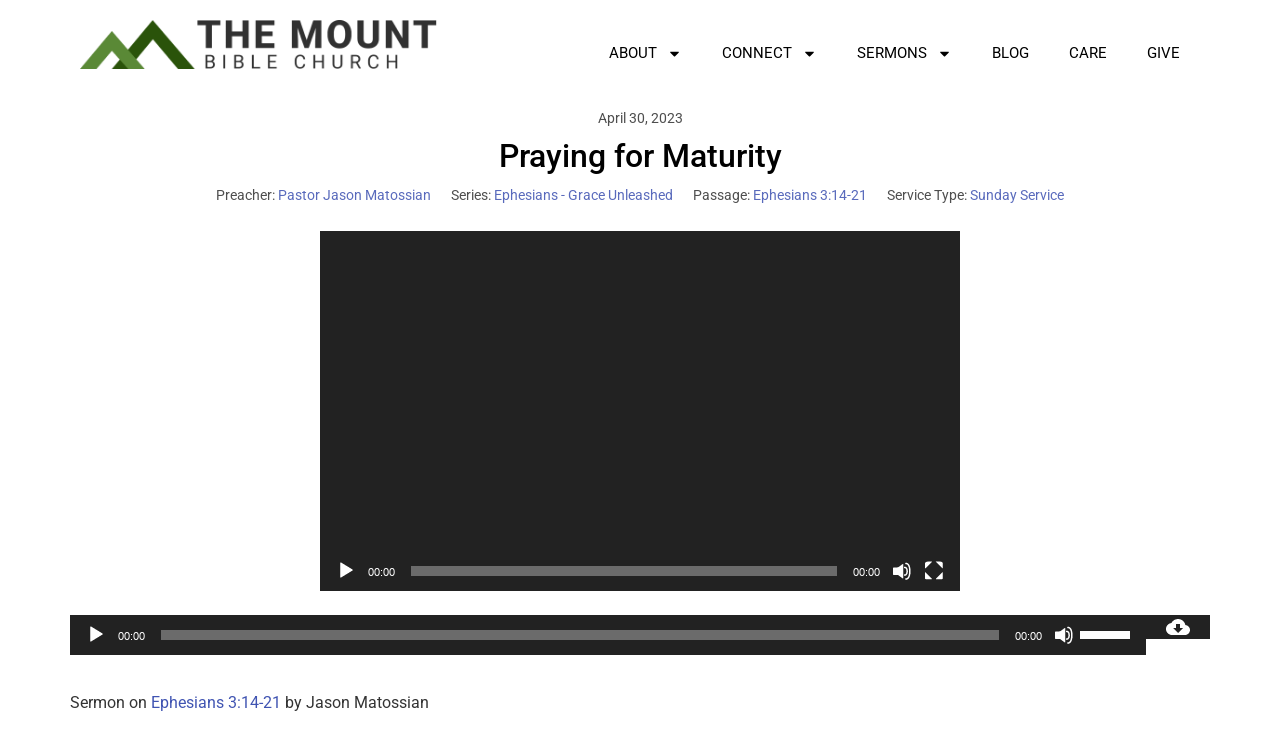

--- FILE ---
content_type: text/html; charset=UTF-8
request_url: https://www.themountbc.org/sermon/praying-for-maturity/
body_size: 22844
content:
<!doctype html>
<html lang="en-US">
<head>
	<meta charset="UTF-8">
	<meta name="viewport" content="width=device-width, initial-scale=1">
	<link rel="profile" href="https://gmpg.org/xfn/11">
	<meta name='robots' content='index, follow, max-image-preview:large, max-snippet:-1, max-video-preview:-1' />

	<!-- This site is optimized with the Yoast SEO plugin v26.8 - https://yoast.com/product/yoast-seo-wordpress/ -->
	<title>Praying for Maturity - The Mount Bible Church</title>
	<link rel="canonical" href="https://www.themountbc.org/sermons/praying-for-maturity/" />
	<meta property="og:locale" content="en_US" />
	<meta property="og:type" content="article" />
	<meta property="og:title" content="Praying for Maturity - The Mount Bible Church" />
	<meta property="og:description" content="Sermon on Ephesians 3:14-21 by Jason Matossian" />
	<meta property="og:url" content="https://www.themountbc.org/sermons/praying-for-maturity/" />
	<meta property="og:site_name" content="The Mount Bible Church" />
	<meta property="article:modified_time" content="2023-04-30T20:18:28+00:00" />
	<meta property="og:image" content="https://www.themountbc.org/wp-content/uploads/2023/01/TMBC_Logo_Vertical.png" />
	<meta property="og:image:width" content="1984" />
	<meta property="og:image:height" content="896" />
	<meta property="og:image:type" content="image/png" />
	<meta name="twitter:card" content="summary_large_image" />
	<meta name="twitter:label1" content="Est. reading time" />
	<meta name="twitter:data1" content="1 minute" />
	<script type="application/ld+json" class="yoast-schema-graph">{"@context":"https://schema.org","@graph":[{"@type":"WebPage","@id":"https://www.themountbc.org/sermons/praying-for-maturity/","url":"https://www.themountbc.org/sermons/praying-for-maturity/","name":"Praying for Maturity - The Mount Bible Church","isPartOf":{"@id":"https://www.themountbc.org/#website"},"datePublished":"2023-04-30T20:13:15+00:00","dateModified":"2023-04-30T20:18:28+00:00","breadcrumb":{"@id":"https://www.themountbc.org/sermons/praying-for-maturity/#breadcrumb"},"inLanguage":"en-US","potentialAction":[{"@type":"ReadAction","target":["https://www.themountbc.org/sermons/praying-for-maturity/"]}]},{"@type":"BreadcrumbList","@id":"https://www.themountbc.org/sermons/praying-for-maturity/#breadcrumb","itemListElement":[{"@type":"ListItem","position":1,"name":"Home","item":"https://www.themountbc.org/"},{"@type":"ListItem","position":2,"name":"Sermons","item":"https://www.themountbc.org/sermons/"},{"@type":"ListItem","position":3,"name":"Praying for Maturity"}]},{"@type":"WebSite","@id":"https://www.themountbc.org/#website","url":"https://www.themountbc.org/","name":"The Mount Bible Church","description":"","publisher":{"@id":"https://www.themountbc.org/#organization"},"potentialAction":[{"@type":"SearchAction","target":{"@type":"EntryPoint","urlTemplate":"https://www.themountbc.org/?s={search_term_string}"},"query-input":{"@type":"PropertyValueSpecification","valueRequired":true,"valueName":"search_term_string"}}],"inLanguage":"en-US"},{"@type":"Organization","@id":"https://www.themountbc.org/#organization","name":"The Mount Bible Church","url":"https://www.themountbc.org/","logo":{"@type":"ImageObject","inLanguage":"en-US","@id":"https://www.themountbc.org/#/schema/logo/image/","url":"https://www.themountbc.org/wp-content/uploads/2023/01/TMBC_Logo_Vertical.svg","contentUrl":"https://www.themountbc.org/wp-content/uploads/2023/01/TMBC_Logo_Vertical.svg","width":248,"height":112,"caption":"The Mount Bible Church"},"image":{"@id":"https://www.themountbc.org/#/schema/logo/image/"}}]}</script>
	<!-- / Yoast SEO plugin. -->


<link rel='dns-prefetch' href='//ajax.googleapis.com' />
<link rel='dns-prefetch' href='//cdn.jsdelivr.net' />
<link rel='dns-prefetch' href='//cdnjs.cloudflare.com' />
<link rel='dns-prefetch' href='//js.churchcenter.com' />
<link rel='dns-prefetch' href='//stackpath.bootstrapcdn.com' />
<link rel="alternate" type="application/rss+xml" title="The Mount Bible Church &raquo; Feed" href="https://www.themountbc.org/feed/" />
<link rel="alternate" type="application/rss+xml" title="The Mount Bible Church &raquo; Comments Feed" href="https://www.themountbc.org/comments/feed/" />
<link rel="alternate" title="oEmbed (JSON)" type="application/json+oembed" href="https://www.themountbc.org/wp-json/oembed/1.0/embed?url=https%3A%2F%2Fwww.themountbc.org%2Fsermon%2Fpraying-for-maturity%2F" />
<link rel="alternate" title="oEmbed (XML)" type="text/xml+oembed" href="https://www.themountbc.org/wp-json/oembed/1.0/embed?url=https%3A%2F%2Fwww.themountbc.org%2Fsermon%2Fpraying-for-maturity%2F&#038;format=xml" />
		<!-- This site uses the Google Analytics by MonsterInsights plugin v9.11.1 - Using Analytics tracking - https://www.monsterinsights.com/ -->
							<script src="//www.googletagmanager.com/gtag/js?id=G-BNKKYY8N7S"  data-cfasync="false" data-wpfc-render="false" async></script>
			<script data-cfasync="false" data-wpfc-render="false">
				var mi_version = '9.11.1';
				var mi_track_user = true;
				var mi_no_track_reason = '';
								var MonsterInsightsDefaultLocations = {"page_location":"https:\/\/www.themountbc.org\/sermon\/praying-for-maturity\/"};
								if ( typeof MonsterInsightsPrivacyGuardFilter === 'function' ) {
					var MonsterInsightsLocations = (typeof MonsterInsightsExcludeQuery === 'object') ? MonsterInsightsPrivacyGuardFilter( MonsterInsightsExcludeQuery ) : MonsterInsightsPrivacyGuardFilter( MonsterInsightsDefaultLocations );
				} else {
					var MonsterInsightsLocations = (typeof MonsterInsightsExcludeQuery === 'object') ? MonsterInsightsExcludeQuery : MonsterInsightsDefaultLocations;
				}

								var disableStrs = [
										'ga-disable-G-BNKKYY8N7S',
									];

				/* Function to detect opted out users */
				function __gtagTrackerIsOptedOut() {
					for (var index = 0; index < disableStrs.length; index++) {
						if (document.cookie.indexOf(disableStrs[index] + '=true') > -1) {
							return true;
						}
					}

					return false;
				}

				/* Disable tracking if the opt-out cookie exists. */
				if (__gtagTrackerIsOptedOut()) {
					for (var index = 0; index < disableStrs.length; index++) {
						window[disableStrs[index]] = true;
					}
				}

				/* Opt-out function */
				function __gtagTrackerOptout() {
					for (var index = 0; index < disableStrs.length; index++) {
						document.cookie = disableStrs[index] + '=true; expires=Thu, 31 Dec 2099 23:59:59 UTC; path=/';
						window[disableStrs[index]] = true;
					}
				}

				if ('undefined' === typeof gaOptout) {
					function gaOptout() {
						__gtagTrackerOptout();
					}
				}
								window.dataLayer = window.dataLayer || [];

				window.MonsterInsightsDualTracker = {
					helpers: {},
					trackers: {},
				};
				if (mi_track_user) {
					function __gtagDataLayer() {
						dataLayer.push(arguments);
					}

					function __gtagTracker(type, name, parameters) {
						if (!parameters) {
							parameters = {};
						}

						if (parameters.send_to) {
							__gtagDataLayer.apply(null, arguments);
							return;
						}

						if (type === 'event') {
														parameters.send_to = monsterinsights_frontend.v4_id;
							var hookName = name;
							if (typeof parameters['event_category'] !== 'undefined') {
								hookName = parameters['event_category'] + ':' + name;
							}

							if (typeof MonsterInsightsDualTracker.trackers[hookName] !== 'undefined') {
								MonsterInsightsDualTracker.trackers[hookName](parameters);
							} else {
								__gtagDataLayer('event', name, parameters);
							}
							
						} else {
							__gtagDataLayer.apply(null, arguments);
						}
					}

					__gtagTracker('js', new Date());
					__gtagTracker('set', {
						'developer_id.dZGIzZG': true,
											});
					if ( MonsterInsightsLocations.page_location ) {
						__gtagTracker('set', MonsterInsightsLocations);
					}
										__gtagTracker('config', 'G-BNKKYY8N7S', {"forceSSL":"true"} );
										window.gtag = __gtagTracker;										(function () {
						/* https://developers.google.com/analytics/devguides/collection/analyticsjs/ */
						/* ga and __gaTracker compatibility shim. */
						var noopfn = function () {
							return null;
						};
						var newtracker = function () {
							return new Tracker();
						};
						var Tracker = function () {
							return null;
						};
						var p = Tracker.prototype;
						p.get = noopfn;
						p.set = noopfn;
						p.send = function () {
							var args = Array.prototype.slice.call(arguments);
							args.unshift('send');
							__gaTracker.apply(null, args);
						};
						var __gaTracker = function () {
							var len = arguments.length;
							if (len === 0) {
								return;
							}
							var f = arguments[len - 1];
							if (typeof f !== 'object' || f === null || typeof f.hitCallback !== 'function') {
								if ('send' === arguments[0]) {
									var hitConverted, hitObject = false, action;
									if ('event' === arguments[1]) {
										if ('undefined' !== typeof arguments[3]) {
											hitObject = {
												'eventAction': arguments[3],
												'eventCategory': arguments[2],
												'eventLabel': arguments[4],
												'value': arguments[5] ? arguments[5] : 1,
											}
										}
									}
									if ('pageview' === arguments[1]) {
										if ('undefined' !== typeof arguments[2]) {
											hitObject = {
												'eventAction': 'page_view',
												'page_path': arguments[2],
											}
										}
									}
									if (typeof arguments[2] === 'object') {
										hitObject = arguments[2];
									}
									if (typeof arguments[5] === 'object') {
										Object.assign(hitObject, arguments[5]);
									}
									if ('undefined' !== typeof arguments[1].hitType) {
										hitObject = arguments[1];
										if ('pageview' === hitObject.hitType) {
											hitObject.eventAction = 'page_view';
										}
									}
									if (hitObject) {
										action = 'timing' === arguments[1].hitType ? 'timing_complete' : hitObject.eventAction;
										hitConverted = mapArgs(hitObject);
										__gtagTracker('event', action, hitConverted);
									}
								}
								return;
							}

							function mapArgs(args) {
								var arg, hit = {};
								var gaMap = {
									'eventCategory': 'event_category',
									'eventAction': 'event_action',
									'eventLabel': 'event_label',
									'eventValue': 'event_value',
									'nonInteraction': 'non_interaction',
									'timingCategory': 'event_category',
									'timingVar': 'name',
									'timingValue': 'value',
									'timingLabel': 'event_label',
									'page': 'page_path',
									'location': 'page_location',
									'title': 'page_title',
									'referrer' : 'page_referrer',
								};
								for (arg in args) {
																		if (!(!args.hasOwnProperty(arg) || !gaMap.hasOwnProperty(arg))) {
										hit[gaMap[arg]] = args[arg];
									} else {
										hit[arg] = args[arg];
									}
								}
								return hit;
							}

							try {
								f.hitCallback();
							} catch (ex) {
							}
						};
						__gaTracker.create = newtracker;
						__gaTracker.getByName = newtracker;
						__gaTracker.getAll = function () {
							return [];
						};
						__gaTracker.remove = noopfn;
						__gaTracker.loaded = true;
						window['__gaTracker'] = __gaTracker;
					})();
									} else {
										console.log("");
					(function () {
						function __gtagTracker() {
							return null;
						}

						window['__gtagTracker'] = __gtagTracker;
						window['gtag'] = __gtagTracker;
					})();
									}
			</script>
							<!-- / Google Analytics by MonsterInsights -->
		<style id='wp-img-auto-sizes-contain-inline-css'>
img:is([sizes=auto i],[sizes^="auto," i]){contain-intrinsic-size:3000px 1500px}
/*# sourceURL=wp-img-auto-sizes-contain-inline-css */
</style>
<link rel='stylesheet' id='jqueryui-style-css' href='https://ajax.googleapis.com/ajax/libs/jqueryui/1.12.1/themes/smoothness/jquery-ui.css?ver=6.9' media='all' />
<link rel='stylesheet' id='bootstrap-style-css' href='https://stackpath.bootstrapcdn.com/bootstrap/4.5.2/css/bootstrap.min.css?ver=6.9' media='all' />
<link rel='stylesheet' id='fancybox-style-css' href='https://cdnjs.cloudflare.com/ajax/libs/fancybox/3.5.7/jquery.fancybox.min.css?ver=6.9' media='all' />
<link rel='stylesheet' id='select2-style-css' href='https://cdnjs.cloudflare.com/ajax/libs/select2/4.0.6-rc.0/css/select2.min.css?ver=6.9' media='all' />
<link rel='stylesheet' id='tmbc-widgets-styles-css' href='https://www.themountbc.org/wp-content/plugins/tmbc/css/widgets.css?ver=6.9' media='all' />
<style id='wp-emoji-styles-inline-css'>

	img.wp-smiley, img.emoji {
		display: inline !important;
		border: none !important;
		box-shadow: none !important;
		height: 1em !important;
		width: 1em !important;
		margin: 0 0.07em !important;
		vertical-align: -0.1em !important;
		background: none !important;
		padding: 0 !important;
	}
/*# sourceURL=wp-emoji-styles-inline-css */
</style>
<link rel='stylesheet' id='wp-block-library-css' href='https://www.themountbc.org/wp-includes/css/dist/block-library/style.min.css?ver=6.9' media='all' />
<style id='global-styles-inline-css'>
:root{--wp--preset--aspect-ratio--square: 1;--wp--preset--aspect-ratio--4-3: 4/3;--wp--preset--aspect-ratio--3-4: 3/4;--wp--preset--aspect-ratio--3-2: 3/2;--wp--preset--aspect-ratio--2-3: 2/3;--wp--preset--aspect-ratio--16-9: 16/9;--wp--preset--aspect-ratio--9-16: 9/16;--wp--preset--color--black: #000000;--wp--preset--color--cyan-bluish-gray: #abb8c3;--wp--preset--color--white: #ffffff;--wp--preset--color--pale-pink: #f78da7;--wp--preset--color--vivid-red: #cf2e2e;--wp--preset--color--luminous-vivid-orange: #ff6900;--wp--preset--color--luminous-vivid-amber: #fcb900;--wp--preset--color--light-green-cyan: #7bdcb5;--wp--preset--color--vivid-green-cyan: #00d084;--wp--preset--color--pale-cyan-blue: #8ed1fc;--wp--preset--color--vivid-cyan-blue: #0693e3;--wp--preset--color--vivid-purple: #9b51e0;--wp--preset--gradient--vivid-cyan-blue-to-vivid-purple: linear-gradient(135deg,rgb(6,147,227) 0%,rgb(155,81,224) 100%);--wp--preset--gradient--light-green-cyan-to-vivid-green-cyan: linear-gradient(135deg,rgb(122,220,180) 0%,rgb(0,208,130) 100%);--wp--preset--gradient--luminous-vivid-amber-to-luminous-vivid-orange: linear-gradient(135deg,rgb(252,185,0) 0%,rgb(255,105,0) 100%);--wp--preset--gradient--luminous-vivid-orange-to-vivid-red: linear-gradient(135deg,rgb(255,105,0) 0%,rgb(207,46,46) 100%);--wp--preset--gradient--very-light-gray-to-cyan-bluish-gray: linear-gradient(135deg,rgb(238,238,238) 0%,rgb(169,184,195) 100%);--wp--preset--gradient--cool-to-warm-spectrum: linear-gradient(135deg,rgb(74,234,220) 0%,rgb(151,120,209) 20%,rgb(207,42,186) 40%,rgb(238,44,130) 60%,rgb(251,105,98) 80%,rgb(254,248,76) 100%);--wp--preset--gradient--blush-light-purple: linear-gradient(135deg,rgb(255,206,236) 0%,rgb(152,150,240) 100%);--wp--preset--gradient--blush-bordeaux: linear-gradient(135deg,rgb(254,205,165) 0%,rgb(254,45,45) 50%,rgb(107,0,62) 100%);--wp--preset--gradient--luminous-dusk: linear-gradient(135deg,rgb(255,203,112) 0%,rgb(199,81,192) 50%,rgb(65,88,208) 100%);--wp--preset--gradient--pale-ocean: linear-gradient(135deg,rgb(255,245,203) 0%,rgb(182,227,212) 50%,rgb(51,167,181) 100%);--wp--preset--gradient--electric-grass: linear-gradient(135deg,rgb(202,248,128) 0%,rgb(113,206,126) 100%);--wp--preset--gradient--midnight: linear-gradient(135deg,rgb(2,3,129) 0%,rgb(40,116,252) 100%);--wp--preset--font-size--small: 13px;--wp--preset--font-size--medium: 20px;--wp--preset--font-size--large: 36px;--wp--preset--font-size--x-large: 42px;--wp--preset--spacing--20: 0.44rem;--wp--preset--spacing--30: 0.67rem;--wp--preset--spacing--40: 1rem;--wp--preset--spacing--50: 1.5rem;--wp--preset--spacing--60: 2.25rem;--wp--preset--spacing--70: 3.38rem;--wp--preset--spacing--80: 5.06rem;--wp--preset--shadow--natural: 6px 6px 9px rgba(0, 0, 0, 0.2);--wp--preset--shadow--deep: 12px 12px 50px rgba(0, 0, 0, 0.4);--wp--preset--shadow--sharp: 6px 6px 0px rgba(0, 0, 0, 0.2);--wp--preset--shadow--outlined: 6px 6px 0px -3px rgb(255, 255, 255), 6px 6px rgb(0, 0, 0);--wp--preset--shadow--crisp: 6px 6px 0px rgb(0, 0, 0);}:root { --wp--style--global--content-size: 800px;--wp--style--global--wide-size: 1200px; }:where(body) { margin: 0; }.wp-site-blocks > .alignleft { float: left; margin-right: 2em; }.wp-site-blocks > .alignright { float: right; margin-left: 2em; }.wp-site-blocks > .aligncenter { justify-content: center; margin-left: auto; margin-right: auto; }:where(.wp-site-blocks) > * { margin-block-start: 24px; margin-block-end: 0; }:where(.wp-site-blocks) > :first-child { margin-block-start: 0; }:where(.wp-site-blocks) > :last-child { margin-block-end: 0; }:root { --wp--style--block-gap: 24px; }:root :where(.is-layout-flow) > :first-child{margin-block-start: 0;}:root :where(.is-layout-flow) > :last-child{margin-block-end: 0;}:root :where(.is-layout-flow) > *{margin-block-start: 24px;margin-block-end: 0;}:root :where(.is-layout-constrained) > :first-child{margin-block-start: 0;}:root :where(.is-layout-constrained) > :last-child{margin-block-end: 0;}:root :where(.is-layout-constrained) > *{margin-block-start: 24px;margin-block-end: 0;}:root :where(.is-layout-flex){gap: 24px;}:root :where(.is-layout-grid){gap: 24px;}.is-layout-flow > .alignleft{float: left;margin-inline-start: 0;margin-inline-end: 2em;}.is-layout-flow > .alignright{float: right;margin-inline-start: 2em;margin-inline-end: 0;}.is-layout-flow > .aligncenter{margin-left: auto !important;margin-right: auto !important;}.is-layout-constrained > .alignleft{float: left;margin-inline-start: 0;margin-inline-end: 2em;}.is-layout-constrained > .alignright{float: right;margin-inline-start: 2em;margin-inline-end: 0;}.is-layout-constrained > .aligncenter{margin-left: auto !important;margin-right: auto !important;}.is-layout-constrained > :where(:not(.alignleft):not(.alignright):not(.alignfull)){max-width: var(--wp--style--global--content-size);margin-left: auto !important;margin-right: auto !important;}.is-layout-constrained > .alignwide{max-width: var(--wp--style--global--wide-size);}body .is-layout-flex{display: flex;}.is-layout-flex{flex-wrap: wrap;align-items: center;}.is-layout-flex > :is(*, div){margin: 0;}body .is-layout-grid{display: grid;}.is-layout-grid > :is(*, div){margin: 0;}body{padding-top: 0px;padding-right: 0px;padding-bottom: 0px;padding-left: 0px;}a:where(:not(.wp-element-button)){text-decoration: underline;}:root :where(.wp-element-button, .wp-block-button__link){background-color: #32373c;border-width: 0;color: #fff;font-family: inherit;font-size: inherit;font-style: inherit;font-weight: inherit;letter-spacing: inherit;line-height: inherit;padding-top: calc(0.667em + 2px);padding-right: calc(1.333em + 2px);padding-bottom: calc(0.667em + 2px);padding-left: calc(1.333em + 2px);text-decoration: none;text-transform: inherit;}.has-black-color{color: var(--wp--preset--color--black) !important;}.has-cyan-bluish-gray-color{color: var(--wp--preset--color--cyan-bluish-gray) !important;}.has-white-color{color: var(--wp--preset--color--white) !important;}.has-pale-pink-color{color: var(--wp--preset--color--pale-pink) !important;}.has-vivid-red-color{color: var(--wp--preset--color--vivid-red) !important;}.has-luminous-vivid-orange-color{color: var(--wp--preset--color--luminous-vivid-orange) !important;}.has-luminous-vivid-amber-color{color: var(--wp--preset--color--luminous-vivid-amber) !important;}.has-light-green-cyan-color{color: var(--wp--preset--color--light-green-cyan) !important;}.has-vivid-green-cyan-color{color: var(--wp--preset--color--vivid-green-cyan) !important;}.has-pale-cyan-blue-color{color: var(--wp--preset--color--pale-cyan-blue) !important;}.has-vivid-cyan-blue-color{color: var(--wp--preset--color--vivid-cyan-blue) !important;}.has-vivid-purple-color{color: var(--wp--preset--color--vivid-purple) !important;}.has-black-background-color{background-color: var(--wp--preset--color--black) !important;}.has-cyan-bluish-gray-background-color{background-color: var(--wp--preset--color--cyan-bluish-gray) !important;}.has-white-background-color{background-color: var(--wp--preset--color--white) !important;}.has-pale-pink-background-color{background-color: var(--wp--preset--color--pale-pink) !important;}.has-vivid-red-background-color{background-color: var(--wp--preset--color--vivid-red) !important;}.has-luminous-vivid-orange-background-color{background-color: var(--wp--preset--color--luminous-vivid-orange) !important;}.has-luminous-vivid-amber-background-color{background-color: var(--wp--preset--color--luminous-vivid-amber) !important;}.has-light-green-cyan-background-color{background-color: var(--wp--preset--color--light-green-cyan) !important;}.has-vivid-green-cyan-background-color{background-color: var(--wp--preset--color--vivid-green-cyan) !important;}.has-pale-cyan-blue-background-color{background-color: var(--wp--preset--color--pale-cyan-blue) !important;}.has-vivid-cyan-blue-background-color{background-color: var(--wp--preset--color--vivid-cyan-blue) !important;}.has-vivid-purple-background-color{background-color: var(--wp--preset--color--vivid-purple) !important;}.has-black-border-color{border-color: var(--wp--preset--color--black) !important;}.has-cyan-bluish-gray-border-color{border-color: var(--wp--preset--color--cyan-bluish-gray) !important;}.has-white-border-color{border-color: var(--wp--preset--color--white) !important;}.has-pale-pink-border-color{border-color: var(--wp--preset--color--pale-pink) !important;}.has-vivid-red-border-color{border-color: var(--wp--preset--color--vivid-red) !important;}.has-luminous-vivid-orange-border-color{border-color: var(--wp--preset--color--luminous-vivid-orange) !important;}.has-luminous-vivid-amber-border-color{border-color: var(--wp--preset--color--luminous-vivid-amber) !important;}.has-light-green-cyan-border-color{border-color: var(--wp--preset--color--light-green-cyan) !important;}.has-vivid-green-cyan-border-color{border-color: var(--wp--preset--color--vivid-green-cyan) !important;}.has-pale-cyan-blue-border-color{border-color: var(--wp--preset--color--pale-cyan-blue) !important;}.has-vivid-cyan-blue-border-color{border-color: var(--wp--preset--color--vivid-cyan-blue) !important;}.has-vivid-purple-border-color{border-color: var(--wp--preset--color--vivid-purple) !important;}.has-vivid-cyan-blue-to-vivid-purple-gradient-background{background: var(--wp--preset--gradient--vivid-cyan-blue-to-vivid-purple) !important;}.has-light-green-cyan-to-vivid-green-cyan-gradient-background{background: var(--wp--preset--gradient--light-green-cyan-to-vivid-green-cyan) !important;}.has-luminous-vivid-amber-to-luminous-vivid-orange-gradient-background{background: var(--wp--preset--gradient--luminous-vivid-amber-to-luminous-vivid-orange) !important;}.has-luminous-vivid-orange-to-vivid-red-gradient-background{background: var(--wp--preset--gradient--luminous-vivid-orange-to-vivid-red) !important;}.has-very-light-gray-to-cyan-bluish-gray-gradient-background{background: var(--wp--preset--gradient--very-light-gray-to-cyan-bluish-gray) !important;}.has-cool-to-warm-spectrum-gradient-background{background: var(--wp--preset--gradient--cool-to-warm-spectrum) !important;}.has-blush-light-purple-gradient-background{background: var(--wp--preset--gradient--blush-light-purple) !important;}.has-blush-bordeaux-gradient-background{background: var(--wp--preset--gradient--blush-bordeaux) !important;}.has-luminous-dusk-gradient-background{background: var(--wp--preset--gradient--luminous-dusk) !important;}.has-pale-ocean-gradient-background{background: var(--wp--preset--gradient--pale-ocean) !important;}.has-electric-grass-gradient-background{background: var(--wp--preset--gradient--electric-grass) !important;}.has-midnight-gradient-background{background: var(--wp--preset--gradient--midnight) !important;}.has-small-font-size{font-size: var(--wp--preset--font-size--small) !important;}.has-medium-font-size{font-size: var(--wp--preset--font-size--medium) !important;}.has-large-font-size{font-size: var(--wp--preset--font-size--large) !important;}.has-x-large-font-size{font-size: var(--wp--preset--font-size--x-large) !important;}
:root :where(.wp-block-pullquote){font-size: 1.5em;line-height: 1.6;}
/*# sourceURL=global-styles-inline-css */
</style>
<link rel='stylesheet' id='wpfc-sm-styles-css' href='https://www.themountbc.org/wp-content/plugins/sermon-manager-for-wordpress/assets/css/sermon.min.css?ver=2.30.0' media='all' />
<link rel='stylesheet' id='dashicons-css' href='https://www.themountbc.org/wp-includes/css/dashicons.min.css?ver=6.9' media='all' />
<link rel='stylesheet' id='parent-theme-css' href='https://www.themountbc.org/wp-content/themes/hello-elementor/style.css?ver=6.9' media='all' />
<link rel='stylesheet' id='child-theme-css' href='https://www.themountbc.org/wp-content/themes/tmbc/style.css?ver=6.9' media='all' />
<link rel='stylesheet' id='hello-elementor-css' href='https://www.themountbc.org/wp-content/themes/hello-elementor/assets/css/reset.css?ver=3.4.5' media='all' />
<link rel='stylesheet' id='hello-elementor-theme-style-css' href='https://www.themountbc.org/wp-content/themes/hello-elementor/assets/css/theme.css?ver=3.4.5' media='all' />
<link rel='stylesheet' id='hello-elementor-header-footer-css' href='https://www.themountbc.org/wp-content/themes/hello-elementor/assets/css/header-footer.css?ver=3.4.5' media='all' />
<link rel='stylesheet' id='elementor-frontend-css' href='https://www.themountbc.org/wp-content/plugins/elementor/assets/css/frontend.min.css?ver=3.34.2' media='all' />
<style id='elementor-frontend-inline-css'>
.elementor-kit-13{--e-global-color-primary:#6EC1E4;--e-global-color-secondary:#54595F;--e-global-color-text:#7A7A7A;--e-global-color-accent:#61CE70;--e-global-color-a56905f:#2A530A;--e-global-color-1094497:#5A8936;--e-global-color-265d3d6c:#4054B2;--e-global-color-799a5422:#000;--e-global-color-762ffd11:#FFF;--e-global-color-62494db:#F7C51E;--e-global-color-d6d11f2:#B6B6B675;--e-global-typography-primary-text-transform:uppercase;--e-global-typography-secondary-font-family:"Roboto Slab";--e-global-typography-secondary-font-weight:400;--e-global-typography-text-font-family:"Roboto";--e-global-typography-text-font-weight:400;--e-global-typography-accent-font-family:"Roboto";--e-global-typography-accent-font-weight:500;--e-global-typography-946f397-font-size:59px;--e-global-typography-946f397-font-weight:300;--e-global-typography-946f397-text-transform:uppercase;}.elementor-kit-13 button,.elementor-kit-13 input[type="button"],.elementor-kit-13 input[type="submit"],.elementor-kit-13 .elementor-button{background-color:var( --e-global-color-762ffd11 );font-family:var( --e-global-typography-text-font-family ), Sans-serif;font-weight:var( --e-global-typography-text-font-weight );color:var( --e-global-color-265d3d6c );border-style:solid;border-width:1px 1px 1px 1px;border-color:var( --e-global-color-265d3d6c );border-radius:5px 5px 5px 5px;}.elementor-kit-13 button:hover,.elementor-kit-13 button:focus,.elementor-kit-13 input[type="button"]:hover,.elementor-kit-13 input[type="button"]:focus,.elementor-kit-13 input[type="submit"]:hover,.elementor-kit-13 input[type="submit"]:focus,.elementor-kit-13 .elementor-button:hover,.elementor-kit-13 .elementor-button:focus{background-color:var( --e-global-color-265d3d6c );color:var( --e-global-color-762ffd11 );border-radius:5px 5px 5px 5px;}.elementor-kit-13 e-page-transition{background-color:#FFBC7D;}.elementor-kit-13 a{color:#4054B2;}.elementor-kit-13 a:hover{color:#4054B2;}.elementor-kit-13 h2{color:#000000;}.elementor-kit-13 h3{color:#000000;}.elementor-section.elementor-section-boxed > .elementor-container{max-width:1140px;}.e-con{--container-max-width:1140px;}.elementor-widget:not(:last-child){margin-block-end:20px;}.elementor-element{--widgets-spacing:20px 20px;--widgets-spacing-row:20px;--widgets-spacing-column:20px;}{}h1.entry-title{display:var(--page-title-display);}@media(max-width:1024px){.elementor-section.elementor-section-boxed > .elementor-container{max-width:1024px;}.e-con{--container-max-width:1024px;}}@media(max-width:767px){.elementor-section.elementor-section-boxed > .elementor-container{max-width:767px;}.e-con{--container-max-width:767px;}}/* Start custom CSS */.anchor {
    scroll-margin-top: calc(90px + 2.5em);
}
.elementor-menu-anchor {
    scroll-margin-top: calc(90px + 2.5em);
}/* End custom CSS */
.elementor-15 .elementor-element.elementor-element-b11bdff{--display:flex;--flex-direction:row;--container-widget-width:calc( ( 1 - var( --container-widget-flex-grow ) ) * 100% );--container-widget-height:100%;--container-widget-flex-grow:1;--container-widget-align-self:stretch;--flex-wrap-mobile:wrap;--align-items:stretch;--gap:10px 10px;--row-gap:10px;--column-gap:10px;--padding-top:10px;--padding-bottom:10px;--padding-left:0px;--padding-right:0px;}.elementor-15 .elementor-element.elementor-element-ea58504{--display:flex;}.elementor-15 .elementor-element.elementor-element-ea58504.e-con{--flex-grow:0;--flex-shrink:0;}.elementor-widget-theme-site-logo .widget-image-caption{color:var( --e-global-color-text );font-family:var( --e-global-typography-text-font-family ), Sans-serif;font-weight:var( --e-global-typography-text-font-weight );}.elementor-15 .elementor-element.elementor-element-69603eb{--display:flex;}.elementor-widget-nav-menu .elementor-nav-menu .elementor-item{text-transform:var( --e-global-typography-primary-text-transform );}.elementor-widget-nav-menu .elementor-nav-menu--main .elementor-item{color:var( --e-global-color-text );fill:var( --e-global-color-text );}.elementor-widget-nav-menu .elementor-nav-menu--main .elementor-item:hover,
					.elementor-widget-nav-menu .elementor-nav-menu--main .elementor-item.elementor-item-active,
					.elementor-widget-nav-menu .elementor-nav-menu--main .elementor-item.highlighted,
					.elementor-widget-nav-menu .elementor-nav-menu--main .elementor-item:focus{color:var( --e-global-color-accent );fill:var( --e-global-color-accent );}.elementor-widget-nav-menu .elementor-nav-menu--main:not(.e--pointer-framed) .elementor-item:before,
					.elementor-widget-nav-menu .elementor-nav-menu--main:not(.e--pointer-framed) .elementor-item:after{background-color:var( --e-global-color-accent );}.elementor-widget-nav-menu .e--pointer-framed .elementor-item:before,
					.elementor-widget-nav-menu .e--pointer-framed .elementor-item:after{border-color:var( --e-global-color-accent );}.elementor-widget-nav-menu{--e-nav-menu-divider-color:var( --e-global-color-text );}.elementor-widget-nav-menu .elementor-nav-menu--dropdown .elementor-item, .elementor-widget-nav-menu .elementor-nav-menu--dropdown  .elementor-sub-item{font-family:var( --e-global-typography-accent-font-family ), Sans-serif;font-weight:var( --e-global-typography-accent-font-weight );}.elementor-15 .elementor-element.elementor-element-0d6eb3f .elementor-menu-toggle{margin-left:auto;background-color:rgba(0,0,0,0);border-width:0px;border-radius:0px;}.elementor-15 .elementor-element.elementor-element-0d6eb3f .elementor-nav-menu .elementor-item{font-size:15px;font-weight:400;text-transform:uppercase;}.elementor-15 .elementor-element.elementor-element-0d6eb3f .elementor-nav-menu--main .elementor-item{color:var( --e-global-color-799a5422 );fill:var( --e-global-color-799a5422 );padding-top:23px;padding-bottom:23px;}.elementor-15 .elementor-element.elementor-element-0d6eb3f .elementor-nav-menu--main .elementor-item:hover,
					.elementor-15 .elementor-element.elementor-element-0d6eb3f .elementor-nav-menu--main .elementor-item.elementor-item-active,
					.elementor-15 .elementor-element.elementor-element-0d6eb3f .elementor-nav-menu--main .elementor-item.highlighted,
					.elementor-15 .elementor-element.elementor-element-0d6eb3f .elementor-nav-menu--main .elementor-item:focus{color:var( --e-global-color-1094497 );fill:var( --e-global-color-1094497 );}.elementor-15 .elementor-element.elementor-element-0d6eb3f .elementor-nav-menu--main:not(.e--pointer-framed) .elementor-item:before,
					.elementor-15 .elementor-element.elementor-element-0d6eb3f .elementor-nav-menu--main:not(.e--pointer-framed) .elementor-item:after{background-color:var( --e-global-color-1094497 );}.elementor-15 .elementor-element.elementor-element-0d6eb3f .e--pointer-framed .elementor-item:before,
					.elementor-15 .elementor-element.elementor-element-0d6eb3f .e--pointer-framed .elementor-item:after{border-color:var( --e-global-color-1094497 );}.elementor-15 .elementor-element.elementor-element-0d6eb3f .elementor-nav-menu--main .elementor-item.elementor-item-active{color:var( --e-global-color-1094497 );}.elementor-15 .elementor-element.elementor-element-0d6eb3f .e--pointer-framed .elementor-item:before{border-width:5px;}.elementor-15 .elementor-element.elementor-element-0d6eb3f .e--pointer-framed.e--animation-draw .elementor-item:before{border-width:0 0 5px 5px;}.elementor-15 .elementor-element.elementor-element-0d6eb3f .e--pointer-framed.e--animation-draw .elementor-item:after{border-width:5px 5px 0 0;}.elementor-15 .elementor-element.elementor-element-0d6eb3f .e--pointer-framed.e--animation-corners .elementor-item:before{border-width:5px 0 0 5px;}.elementor-15 .elementor-element.elementor-element-0d6eb3f .e--pointer-framed.e--animation-corners .elementor-item:after{border-width:0 5px 5px 0;}.elementor-15 .elementor-element.elementor-element-0d6eb3f .e--pointer-underline .elementor-item:after,
					 .elementor-15 .elementor-element.elementor-element-0d6eb3f .e--pointer-overline .elementor-item:before,
					 .elementor-15 .elementor-element.elementor-element-0d6eb3f .e--pointer-double-line .elementor-item:before,
					 .elementor-15 .elementor-element.elementor-element-0d6eb3f .e--pointer-double-line .elementor-item:after{height:5px;}.elementor-15 .elementor-element.elementor-element-0d6eb3f .elementor-nav-menu--dropdown a, .elementor-15 .elementor-element.elementor-element-0d6eb3f .elementor-menu-toggle{color:#FFFFFF;fill:#FFFFFF;}.elementor-15 .elementor-element.elementor-element-0d6eb3f .elementor-nav-menu--dropdown{background-color:#000000;}.elementor-15 .elementor-element.elementor-element-0d6eb3f .elementor-nav-menu--dropdown a:hover,
					.elementor-15 .elementor-element.elementor-element-0d6eb3f .elementor-nav-menu--dropdown a:focus,
					.elementor-15 .elementor-element.elementor-element-0d6eb3f .elementor-nav-menu--dropdown a.elementor-item-active,
					.elementor-15 .elementor-element.elementor-element-0d6eb3f .elementor-nav-menu--dropdown a.highlighted,
					.elementor-15 .elementor-element.elementor-element-0d6eb3f .elementor-menu-toggle:hover,
					.elementor-15 .elementor-element.elementor-element-0d6eb3f .elementor-menu-toggle:focus{color:var( --e-global-color-1094497 );}.elementor-15 .elementor-element.elementor-element-0d6eb3f .elementor-nav-menu--dropdown .elementor-item, .elementor-15 .elementor-element.elementor-element-0d6eb3f .elementor-nav-menu--dropdown  .elementor-sub-item{font-size:15px;font-weight:400;text-transform:uppercase;}.elementor-15 .elementor-element.elementor-element-0d6eb3f div.elementor-menu-toggle{color:var( --e-global-color-1094497 );}.elementor-15 .elementor-element.elementor-element-0d6eb3f div.elementor-menu-toggle svg{fill:var( --e-global-color-1094497 );}.elementor-15 .elementor-element.elementor-element-0d6eb3f div.elementor-menu-toggle:hover, .elementor-15 .elementor-element.elementor-element-0d6eb3f div.elementor-menu-toggle:focus{color:var( --e-global-color-1094497 );}.elementor-15 .elementor-element.elementor-element-0d6eb3f div.elementor-menu-toggle:hover svg, .elementor-15 .elementor-element.elementor-element-0d6eb3f div.elementor-menu-toggle:focus svg{fill:var( --e-global-color-1094497 );}.elementor-15 .elementor-element.elementor-element-0d6eb3f{--nav-menu-icon-size:25px;}.elementor-theme-builder-content-area{height:400px;}.elementor-location-header:before, .elementor-location-footer:before{content:"";display:table;clear:both;}@media(max-width:1024px){.elementor-15 .elementor-element.elementor-element-0d6eb3f .elementor-nav-menu .elementor-item{font-size:12px;}.elementor-15 .elementor-element.elementor-element-0d6eb3f .elementor-nav-menu--main > .elementor-nav-menu > li > .elementor-nav-menu--dropdown, .elementor-15 .elementor-element.elementor-element-0d6eb3f .elementor-nav-menu__container.elementor-nav-menu--dropdown{margin-top:45px !important;}}@media(min-width:768px){.elementor-15 .elementor-element.elementor-element-ea58504{--width:33.07%;}.elementor-15 .elementor-element.elementor-element-69603eb{--width:66.93%;}}@media(max-width:1024px) and (min-width:768px){.elementor-15 .elementor-element.elementor-element-ea58504{--width:40%;}.elementor-15 .elementor-element.elementor-element-69603eb{--width:60%;}}@media(max-width:767px){.elementor-15 .elementor-element.elementor-element-ea58504{--width:64.167%;}.elementor-15 .elementor-element.elementor-element-69603eb{--width:30%;}.elementor-15 .elementor-element.elementor-element-0d6eb3f .elementor-nav-menu--main > .elementor-nav-menu > li > .elementor-nav-menu--dropdown, .elementor-15 .elementor-element.elementor-element-0d6eb3f .elementor-nav-menu__container.elementor-nav-menu--dropdown{margin-top:35px !important;}}/* Start custom CSS for container, class: .elementor-element-b11bdff */.elementor-15 .elementor-element.elementor-element-b11bdff.elementor-sticky--effects{ background-color: #FFFFFF !important }/* End custom CSS */
.elementor-175 .elementor-element.elementor-element-78736c9b:not(.elementor-motion-effects-element-type-background), .elementor-175 .elementor-element.elementor-element-78736c9b > .elementor-motion-effects-container > .elementor-motion-effects-layer{background-color:var( --e-global-color-799a5422 );}.elementor-175 .elementor-element.elementor-element-78736c9b > .elementor-container{max-width:953px;}.elementor-175 .elementor-element.elementor-element-78736c9b{transition:background 0.3s, border 0.3s, border-radius 0.3s, box-shadow 0.3s;padding:60px 0px 60px 0px;}.elementor-175 .elementor-element.elementor-element-78736c9b > .elementor-background-overlay{transition:background 0.3s, border-radius 0.3s, opacity 0.3s;}.elementor-bc-flex-widget .elementor-175 .elementor-element.elementor-element-78fb6b00.elementor-column .elementor-widget-wrap{align-items:flex-start;}.elementor-175 .elementor-element.elementor-element-78fb6b00.elementor-column.elementor-element[data-element_type="column"] > .elementor-widget-wrap.elementor-element-populated{align-content:flex-start;align-items:flex-start;}.elementor-widget-image .widget-image-caption{color:var( --e-global-color-text );font-family:var( --e-global-typography-text-font-family ), Sans-serif;font-weight:var( --e-global-typography-text-font-weight );}.elementor-175 .elementor-element.elementor-element-b72c9d4{text-align:start;}.elementor-widget-icon-list .elementor-icon-list-item:not(:last-child):after{border-color:var( --e-global-color-text );}.elementor-widget-icon-list .elementor-icon-list-icon i{color:var( --e-global-color-primary );}.elementor-widget-icon-list .elementor-icon-list-icon svg{fill:var( --e-global-color-primary );}.elementor-widget-icon-list .elementor-icon-list-item > .elementor-icon-list-text, .elementor-widget-icon-list .elementor-icon-list-item > a{font-family:var( --e-global-typography-text-font-family ), Sans-serif;font-weight:var( --e-global-typography-text-font-weight );}.elementor-widget-icon-list .elementor-icon-list-text{color:var( --e-global-color-secondary );}.elementor-175 .elementor-element.elementor-element-5ea5ba47 > .elementor-widget-container{margin:0px 0px 0px 0px;}.elementor-175 .elementor-element.elementor-element-5ea5ba47 .elementor-icon-list-items:not(.elementor-inline-items) .elementor-icon-list-item:not(:last-child){padding-block-end:calc(20px/2);}.elementor-175 .elementor-element.elementor-element-5ea5ba47 .elementor-icon-list-items:not(.elementor-inline-items) .elementor-icon-list-item:not(:first-child){margin-block-start:calc(20px/2);}.elementor-175 .elementor-element.elementor-element-5ea5ba47 .elementor-icon-list-items.elementor-inline-items .elementor-icon-list-item{margin-inline:calc(20px/2);}.elementor-175 .elementor-element.elementor-element-5ea5ba47 .elementor-icon-list-items.elementor-inline-items{margin-inline:calc(-20px/2);}.elementor-175 .elementor-element.elementor-element-5ea5ba47 .elementor-icon-list-items.elementor-inline-items .elementor-icon-list-item:after{inset-inline-end:calc(-20px/2);}.elementor-175 .elementor-element.elementor-element-5ea5ba47 .elementor-icon-list-icon i{color:var( --e-global-color-1094497 );transition:color 0.3s;}.elementor-175 .elementor-element.elementor-element-5ea5ba47 .elementor-icon-list-icon svg{fill:var( --e-global-color-1094497 );transition:fill 0.3s;}.elementor-175 .elementor-element.elementor-element-5ea5ba47{--e-icon-list-icon-size:18px;--e-icon-list-icon-align:right;--e-icon-list-icon-margin:0 0 0 calc(var(--e-icon-list-icon-size, 1em) * 0.25);--icon-vertical-offset:0px;}.elementor-175 .elementor-element.elementor-element-5ea5ba47 .elementor-icon-list-icon{padding-inline-end:19px;}.elementor-175 .elementor-element.elementor-element-5ea5ba47 .elementor-icon-list-item > .elementor-icon-list-text, .elementor-175 .elementor-element.elementor-element-5ea5ba47 .elementor-icon-list-item > a{font-size:14px;font-weight:400;}.elementor-175 .elementor-element.elementor-element-5ea5ba47 .elementor-icon-list-text{color:rgba(255,255,255,0.8);transition:color 0.3s;}.elementor-bc-flex-widget .elementor-175 .elementor-element.elementor-element-27c6e002.elementor-column .elementor-widget-wrap{align-items:flex-start;}.elementor-175 .elementor-element.elementor-element-27c6e002.elementor-column.elementor-element[data-element_type="column"] > .elementor-widget-wrap.elementor-element-populated{align-content:flex-start;align-items:flex-start;}.elementor-widget-heading .elementor-heading-title{text-transform:var( --e-global-typography-primary-text-transform );color:var( --e-global-color-primary );}.elementor-175 .elementor-element.elementor-element-7d49b260 .elementor-heading-title{font-size:15px;font-weight:400;text-transform:uppercase;color:#ffffff;}.elementor-widget-form .elementor-field-group > label, .elementor-widget-form .elementor-field-subgroup label{color:var( --e-global-color-text );}.elementor-widget-form .elementor-field-group > label{font-family:var( --e-global-typography-text-font-family ), Sans-serif;font-weight:var( --e-global-typography-text-font-weight );}.elementor-widget-form .elementor-field-type-html{color:var( --e-global-color-text );font-family:var( --e-global-typography-text-font-family ), Sans-serif;font-weight:var( --e-global-typography-text-font-weight );}.elementor-widget-form .elementor-field-group .elementor-field{color:var( --e-global-color-text );}.elementor-widget-form .elementor-field-group .elementor-field, .elementor-widget-form .elementor-field-subgroup label{font-family:var( --e-global-typography-text-font-family ), Sans-serif;font-weight:var( --e-global-typography-text-font-weight );}.elementor-widget-form .elementor-button{font-family:var( --e-global-typography-accent-font-family ), Sans-serif;font-weight:var( --e-global-typography-accent-font-weight );}.elementor-widget-form .e-form__buttons__wrapper__button-next{background-color:var( --e-global-color-accent );}.elementor-widget-form .elementor-button[type="submit"]{background-color:var( --e-global-color-accent );}.elementor-widget-form .e-form__buttons__wrapper__button-previous{background-color:var( --e-global-color-accent );}.elementor-widget-form .elementor-message{font-family:var( --e-global-typography-text-font-family ), Sans-serif;font-weight:var( --e-global-typography-text-font-weight );}.elementor-widget-form .e-form__indicators__indicator, .elementor-widget-form .e-form__indicators__indicator__label{font-family:var( --e-global-typography-accent-font-family ), Sans-serif;font-weight:var( --e-global-typography-accent-font-weight );}.elementor-widget-form{--e-form-steps-indicator-inactive-primary-color:var( --e-global-color-text );--e-form-steps-indicator-active-primary-color:var( --e-global-color-accent );--e-form-steps-indicator-completed-primary-color:var( --e-global-color-accent );--e-form-steps-indicator-progress-color:var( --e-global-color-accent );--e-form-steps-indicator-progress-background-color:var( --e-global-color-text );--e-form-steps-indicator-progress-meter-color:var( --e-global-color-text );}.elementor-widget-form .e-form__indicators__indicator__progress__meter{font-family:var( --e-global-typography-accent-font-family ), Sans-serif;font-weight:var( --e-global-typography-accent-font-weight );}.elementor-175 .elementor-element.elementor-element-5afa690c .elementor-button-content-wrapper{flex-direction:row;}.elementor-175 .elementor-element.elementor-element-5afa690c .elementor-field-group{padding-right:calc( 0px/2 );padding-left:calc( 0px/2 );margin-bottom:11px;}.elementor-175 .elementor-element.elementor-element-5afa690c .elementor-form-fields-wrapper{margin-left:calc( -0px/2 );margin-right:calc( -0px/2 );margin-bottom:-11px;}.elementor-175 .elementor-element.elementor-element-5afa690c .elementor-field-group.recaptcha_v3-bottomleft, .elementor-175 .elementor-element.elementor-element-5afa690c .elementor-field-group.recaptcha_v3-bottomright{margin-bottom:0;}body.rtl .elementor-175 .elementor-element.elementor-element-5afa690c .elementor-labels-inline .elementor-field-group > label{padding-left:0px;}body:not(.rtl) .elementor-175 .elementor-element.elementor-element-5afa690c .elementor-labels-inline .elementor-field-group > label{padding-right:0px;}body .elementor-175 .elementor-element.elementor-element-5afa690c .elementor-labels-above .elementor-field-group > label{padding-bottom:0px;}.elementor-175 .elementor-element.elementor-element-5afa690c .elementor-field-group > label, .elementor-175 .elementor-element.elementor-element-5afa690c .elementor-field-subgroup label{color:#ffffff;}.elementor-175 .elementor-element.elementor-element-5afa690c .elementor-field-group > label{font-size:12px;}.elementor-175 .elementor-element.elementor-element-5afa690c .elementor-field-type-html{padding-bottom:0px;}.elementor-175 .elementor-element.elementor-element-5afa690c .elementor-field-group .elementor-field{color:#ffffff;}.elementor-175 .elementor-element.elementor-element-5afa690c .elementor-field-group .elementor-field, .elementor-175 .elementor-element.elementor-element-5afa690c .elementor-field-subgroup label{font-size:14px;font-weight:300;}.elementor-175 .elementor-element.elementor-element-5afa690c .elementor-field-group .elementor-field:not(.elementor-select-wrapper){background-color:rgba(255,255,255,0.09);border-width:0px 0px 0px 0px;border-radius:0px 0px 0px 0px;}.elementor-175 .elementor-element.elementor-element-5afa690c .elementor-field-group .elementor-select-wrapper select{background-color:rgba(255,255,255,0.09);border-width:0px 0px 0px 0px;border-radius:0px 0px 0px 0px;}.elementor-175 .elementor-element.elementor-element-5afa690c .elementor-button{font-size:14px;font-weight:600;text-transform:uppercase;border-radius:0px 0px 0px 0px;}.elementor-175 .elementor-element.elementor-element-5afa690c .e-form__buttons__wrapper__button-next{background-color:var( --e-global-color-a56905f );color:#ffffff;}.elementor-175 .elementor-element.elementor-element-5afa690c .elementor-button[type="submit"]{background-color:var( --e-global-color-a56905f );color:#ffffff;}.elementor-175 .elementor-element.elementor-element-5afa690c .elementor-button[type="submit"] svg *{fill:#ffffff;}.elementor-175 .elementor-element.elementor-element-5afa690c .e-form__buttons__wrapper__button-previous{color:#ffffff;}.elementor-175 .elementor-element.elementor-element-5afa690c .e-form__buttons__wrapper__button-next:hover{background-color:#ffffff;color:#f49ac3;}.elementor-175 .elementor-element.elementor-element-5afa690c .elementor-button[type="submit"]:hover{background-color:#ffffff;color:#f49ac3;}.elementor-175 .elementor-element.elementor-element-5afa690c .elementor-button[type="submit"]:hover svg *{fill:#f49ac3;}.elementor-175 .elementor-element.elementor-element-5afa690c .e-form__buttons__wrapper__button-previous:hover{color:#ffffff;}.elementor-175 .elementor-element.elementor-element-5afa690c .elementor-message.elementor-message-success{color:var( --e-global-color-762ffd11 );}.elementor-175 .elementor-element.elementor-element-5afa690c .elementor-message.elementor-message-danger{color:var( --e-global-color-762ffd11 );}.elementor-175 .elementor-element.elementor-element-5afa690c .elementor-message.elementor-help-inline{color:var( --e-global-color-762ffd11 );}.elementor-175 .elementor-element.elementor-element-5afa690c{--e-form-steps-indicators-spacing:20px;--e-form-steps-indicator-padding:30px;--e-form-steps-indicator-inactive-secondary-color:#ffffff;--e-form-steps-indicator-active-secondary-color:#ffffff;--e-form-steps-indicator-completed-secondary-color:#ffffff;--e-form-steps-divider-width:1px;--e-form-steps-divider-gap:10px;}.elementor-175 .elementor-element.elementor-element-f5d542d{--display:flex;--min-height:50px;--flex-direction:row;--container-widget-width:calc( ( 1 - var( --container-widget-flex-grow ) ) * 100% );--container-widget-height:100%;--container-widget-flex-grow:1;--container-widget-align-self:stretch;--flex-wrap-mobile:wrap;--justify-content:center;--align-items:stretch;--gap:10px 10px;--row-gap:10px;--column-gap:10px;}.elementor-175 .elementor-element.elementor-element-f5d542d:not(.elementor-motion-effects-element-type-background), .elementor-175 .elementor-element.elementor-element-f5d542d > .elementor-motion-effects-container > .elementor-motion-effects-layer{background-color:#43464c;}.elementor-175 .elementor-element.elementor-element-2995b43{--display:flex;}.elementor-widget-text-editor{font-family:var( --e-global-typography-text-font-family ), Sans-serif;font-weight:var( --e-global-typography-text-font-weight );color:var( --e-global-color-text );}.elementor-widget-text-editor.elementor-drop-cap-view-stacked .elementor-drop-cap{background-color:var( --e-global-color-primary );}.elementor-widget-text-editor.elementor-drop-cap-view-framed .elementor-drop-cap, .elementor-widget-text-editor.elementor-drop-cap-view-default .elementor-drop-cap{color:var( --e-global-color-primary );border-color:var( --e-global-color-primary );}.elementor-175 .elementor-element.elementor-element-a98ec50 > .elementor-widget-container{margin:0px 0px 0px 0px;padding:0px 0px 0px 0px;}.elementor-175 .elementor-element.elementor-element-a98ec50{text-align:start;font-size:14px;line-height:1em;}.elementor-175 .elementor-element.elementor-element-21a578b{--display:flex;}.elementor-175 .elementor-element.elementor-element-6999b9a > .elementor-widget-container{margin:0px 0px 0px 0px;padding:0px 0px 0px 0px;}.elementor-175 .elementor-element.elementor-element-6999b9a{text-align:center;font-size:14px;line-height:1em;}.elementor-175 .elementor-element.elementor-element-e68a317{--display:flex;}.elementor-175 .elementor-element.elementor-element-a489737{--grid-template-columns:repeat(0, auto);--icon-size:15px;--grid-column-gap:24px;--grid-row-gap:0px;}.elementor-175 .elementor-element.elementor-element-a489737 .elementor-widget-container{text-align:center;}.elementor-175 .elementor-element.elementor-element-a489737 .elementor-social-icon{background-color:rgba(0,0,0,0);--icon-padding:0em;}.elementor-175 .elementor-element.elementor-element-a489737 .elementor-social-icon i{color:rgba(255,255,255,0.45);}.elementor-175 .elementor-element.elementor-element-a489737 .elementor-social-icon svg{fill:rgba(255,255,255,0.45);}.elementor-175 .elementor-element.elementor-element-a489737 .elementor-social-icon:hover i{color:#f49ac3;}.elementor-175 .elementor-element.elementor-element-a489737 .elementor-social-icon:hover svg{fill:#f49ac3;}.elementor-theme-builder-content-area{height:400px;}.elementor-location-header:before, .elementor-location-footer:before{content:"";display:table;clear:both;}@media(min-width:768px){.elementor-175 .elementor-element.elementor-element-f5d542d{--content-width:825px;}}@media(max-width:1024px){.elementor-175 .elementor-element.elementor-element-78736c9b{padding:50px 20px 50px 20px;}.elementor-175 .elementor-element.elementor-element-78fb6b00 > .elementor-element-populated{margin:0px 0px 40px 0px;--e-column-margin-right:0px;--e-column-margin-left:0px;}.elementor-175 .elementor-element.elementor-element-5ea5ba47 .elementor-icon-list-items:not(.elementor-inline-items) .elementor-icon-list-item:not(:last-child){padding-block-end:calc(12px/2);}.elementor-175 .elementor-element.elementor-element-5ea5ba47 .elementor-icon-list-items:not(.elementor-inline-items) .elementor-icon-list-item:not(:first-child){margin-block-start:calc(12px/2);}.elementor-175 .elementor-element.elementor-element-5ea5ba47 .elementor-icon-list-items.elementor-inline-items .elementor-icon-list-item{margin-inline:calc(12px/2);}.elementor-175 .elementor-element.elementor-element-5ea5ba47 .elementor-icon-list-items.elementor-inline-items{margin-inline:calc(-12px/2);}.elementor-175 .elementor-element.elementor-element-5ea5ba47 .elementor-icon-list-items.elementor-inline-items .elementor-icon-list-item:after{inset-inline-end:calc(-12px/2);}.elementor-175 .elementor-element.elementor-element-5ea5ba47 .elementor-icon-list-item > .elementor-icon-list-text, .elementor-175 .elementor-element.elementor-element-5ea5ba47 .elementor-icon-list-item > a{font-size:13px;}.elementor-175 .elementor-element.elementor-element-27c6e002 > .elementor-element-populated{margin:40px 0px 0px 0px;--e-column-margin-right:0px;--e-column-margin-left:0px;}.elementor-175 .elementor-element.elementor-element-f5d542d{--padding-top:0px;--padding-bottom:0px;--padding-left:20px;--padding-right:20px;}}@media(max-width:767px){.elementor-175 .elementor-element.elementor-element-78736c9b{padding:40px 15px 40px 15px;}.elementor-175 .elementor-element.elementor-element-78fb6b00{width:100%;}.elementor-175 .elementor-element.elementor-element-78fb6b00 > .elementor-element-populated{margin:0px 0px 040px 0px;--e-column-margin-right:0px;--e-column-margin-left:0px;}.elementor-175 .elementor-element.elementor-element-27c6e002 > .elementor-element-populated{margin:40px 0px 0px 0px;--e-column-margin-right:0px;--e-column-margin-left:0px;}.elementor-175 .elementor-element.elementor-element-a489737 .elementor-widget-container{text-align:center;}}@media(max-width:1024px) and (min-width:768px){.elementor-175 .elementor-element.elementor-element-78fb6b00{width:100%;}.elementor-175 .elementor-element.elementor-element-27c6e002{width:100%;}}
/*# sourceURL=elementor-frontend-inline-css */
</style>
<link rel='stylesheet' id='widget-image-css' href='https://www.themountbc.org/wp-content/plugins/elementor/assets/css/widget-image.min.css?ver=3.34.2' media='all' />
<link rel='stylesheet' id='widget-nav-menu-css' href='https://www.themountbc.org/wp-content/plugins/elementor-pro/assets/css/widget-nav-menu.min.css?ver=3.34.2' media='all' />
<link rel='stylesheet' id='e-sticky-css' href='https://www.themountbc.org/wp-content/plugins/elementor-pro/assets/css/modules/sticky.min.css?ver=3.34.2' media='all' />
<link rel='stylesheet' id='widget-icon-list-css' href='https://www.themountbc.org/wp-content/plugins/elementor/assets/css/widget-icon-list.min.css?ver=3.34.2' media='all' />
<link rel='stylesheet' id='widget-heading-css' href='https://www.themountbc.org/wp-content/plugins/elementor/assets/css/widget-heading.min.css?ver=3.34.2' media='all' />
<link rel='stylesheet' id='widget-form-css' href='https://www.themountbc.org/wp-content/plugins/elementor-pro/assets/css/widget-form.min.css?ver=3.34.2' media='all' />
<link rel='stylesheet' id='widget-social-icons-css' href='https://www.themountbc.org/wp-content/plugins/elementor/assets/css/widget-social-icons.min.css?ver=3.34.2' media='all' />
<link rel='stylesheet' id='e-apple-webkit-css' href='https://www.themountbc.org/wp-content/plugins/elementor/assets/css/conditionals/apple-webkit.min.css?ver=3.34.2' media='all' />
<link rel='stylesheet' id='font-awesome-5-all-css' href='https://www.themountbc.org/wp-content/plugins/elementor/assets/lib/font-awesome/css/all.min.css?ver=3.34.2' media='all' />
<link rel='stylesheet' id='font-awesome-4-shim-css' href='https://www.themountbc.org/wp-content/plugins/elementor/assets/lib/font-awesome/css/v4-shims.min.css?ver=3.34.2' media='all' />
<link rel='stylesheet' id='ics-calendar-css' href='https://www.themountbc.org/wp-content/plugins/ics-calendar/assets/style.min.css?ver=11.5.17.2' media='all' />
<link rel='stylesheet' id='elementor-gf-local-robotoslab-css' href='https://www.themountbc.org/wp-content/uploads/elementor/google-fonts/css/robotoslab.css?ver=1738162560' media='all' />
<link rel='stylesheet' id='elementor-gf-local-roboto-css' href='https://www.themountbc.org/wp-content/uploads/elementor/google-fonts/css/roboto.css?ver=1738162584' media='all' />
<!--n2css--><!--n2js--><script src="https://ajax.googleapis.com/ajax/libs/jquery/3.5.1/jquery.min.js" id="jquery-js" type="003e386795acad9f30324c39-text/javascript"></script>
<script src="https://ajax.googleapis.com/ajax/libs/jqueryui/1.12.1/jquery-ui.min.js" id="jqueryui-js" type="003e386795acad9f30324c39-text/javascript"></script>
<script src="https://cdn.jsdelivr.net/npm/popper.js@1.16.1/dist/umd/popper.min.js" id="popper-js" type="003e386795acad9f30324c39-text/javascript"></script>
<script src="https://cdn.jsdelivr.net/npm/bootstrap@5.3.2/dist/js/bootstrap.bundle.min.js" id="bootstrap-js" type="003e386795acad9f30324c39-text/javascript"></script>
<script src="https://cdnjs.cloudflare.com/ajax/libs/jquery-validate/1.19.2/jquery.validate.min.js" id="jquery-validate-js" type="003e386795acad9f30324c39-text/javascript"></script>
<script src="https://cdnjs.cloudflare.com/ajax/libs/jquery-validate/1.19.2/additional-methods.min.js" id="jquery-validate-additional-js" type="003e386795acad9f30324c39-text/javascript"></script>
<script src="https://cdnjs.cloudflare.com/ajax/libs/fancybox/3.5.7/jquery.fancybox.min.js" id="fancybox-js" type="003e386795acad9f30324c39-text/javascript"></script>
<script src="https://cdnjs.cloudflare.com/ajax/libs/select2/4.0.6-rc.0/js/select2.min.js" id="select2-js" type="003e386795acad9f30324c39-text/javascript"></script>
<script src="https://www.themountbc.org/wp-content/plugins/tmbc/js/widgets.js?ver=6.9" id="tmbc-widget-js-js" type="003e386795acad9f30324c39-text/javascript"></script>
<script src="https://www.themountbc.org/wp-content/plugins/google-analytics-for-wordpress/assets/js/frontend-gtag.min.js?ver=9.11.1" id="monsterinsights-frontend-script-js" async data-wp-strategy="async" type="003e386795acad9f30324c39-text/javascript"></script>
<script data-cfasync="false" data-wpfc-render="false" id='monsterinsights-frontend-script-js-extra'>var monsterinsights_frontend = {"js_events_tracking":"true","download_extensions":"","inbound_paths":"[]","home_url":"https:\/\/www.themountbc.org","hash_tracking":"false","v4_id":"G-BNKKYY8N7S"};</script>
<script src="https://www.themountbc.org/wp-content/plugins/shortcode-for-current-date/dist/script.js?ver=6.9" id="shortcode-for-current-date-script-js" type="003e386795acad9f30324c39-text/javascript"></script>
<script id="wpfc-sm-verse-script-js-extra" type="003e386795acad9f30324c39-text/javascript">
var verse = {"bible_version":"ESV","language":"en_US"};
//# sourceURL=wpfc-sm-verse-script-js-extra
</script>
<script src="https://www.themountbc.org/wp-content/plugins/sermon-manager-for-wordpress/assets/vendor/js/verse.js?ver=2.30.0" id="wpfc-sm-verse-script-js" type="003e386795acad9f30324c39-text/javascript"></script>
<script src="https://js.churchcenter.com/modal/v1" id="pc-donate-modal-js" type="003e386795acad9f30324c39-text/javascript"></script>
<script src="https://www.themountbc.org/wp-content/plugins/elementor/assets/lib/font-awesome/js/v4-shims.min.js?ver=3.34.2" id="font-awesome-4-shim-js" type="003e386795acad9f30324c39-text/javascript"></script>
<link rel="https://api.w.org/" href="https://www.themountbc.org/wp-json/" /><link rel="alternate" title="JSON" type="application/json" href="https://www.themountbc.org/wp-json/wp/v2/wpfc_sermon/3434" /><link rel="EditURI" type="application/rsd+xml" title="RSD" href="https://www.themountbc.org/xmlrpc.php?rsd" />
<meta name="generator" content="WordPress 6.9" />
<link rel='shortlink' href='https://www.themountbc.org/?p=3434' />
<meta name="generator" content="Elementor 3.34.2; features: e_font_icon_svg, additional_custom_breakpoints; settings: css_print_method-internal, google_font-enabled, font_display-auto">
			<style>
				.e-con.e-parent:nth-of-type(n+4):not(.e-lazyloaded):not(.e-no-lazyload),
				.e-con.e-parent:nth-of-type(n+4):not(.e-lazyloaded):not(.e-no-lazyload) * {
					background-image: none !important;
				}
				@media screen and (max-height: 1024px) {
					.e-con.e-parent:nth-of-type(n+3):not(.e-lazyloaded):not(.e-no-lazyload),
					.e-con.e-parent:nth-of-type(n+3):not(.e-lazyloaded):not(.e-no-lazyload) * {
						background-image: none !important;
					}
				}
				@media screen and (max-height: 640px) {
					.e-con.e-parent:nth-of-type(n+2):not(.e-lazyloaded):not(.e-no-lazyload),
					.e-con.e-parent:nth-of-type(n+2):not(.e-lazyloaded):not(.e-no-lazyload) * {
						background-image: none !important;
					}
				}
			</style>
			<link rel="icon" href="https://www.themountbc.org/wp-content/uploads/2023/01/Icon_Circle.svg" sizes="32x32" />
<link rel="icon" href="https://www.themountbc.org/wp-content/uploads/2023/01/Icon_Circle.svg" sizes="192x192" />
<link rel="apple-touch-icon" href="https://www.themountbc.org/wp-content/uploads/2023/01/Icon_Circle.svg" />
<meta name="msapplication-TileImage" content="https://www.themountbc.org/wp-content/uploads/2023/01/Icon_Circle.svg" />
</head>
<body class="wp-singular wpfc_sermon-template-default single single-wpfc_sermon postid-3434 wp-custom-logo wp-embed-responsive wp-theme-hello-elementor wp-child-theme-tmbc hello-elementor-default elementor-default elementor-kit-13">


<a class="skip-link screen-reader-text" href="#content">Skip to content</a>

		<header data-elementor-type="header" data-elementor-id="15" class="elementor elementor-15 elementor-location-header" data-elementor-post-type="elementor_library">
			<div class="elementor-element elementor-element-b11bdff e-flex e-con-boxed e-con e-parent" data-id="b11bdff" data-element_type="container" data-settings="{&quot;sticky&quot;:&quot;top&quot;,&quot;sticky_on&quot;:[&quot;desktop&quot;,&quot;tablet&quot;,&quot;mobile&quot;],&quot;sticky_offset&quot;:0,&quot;sticky_effects_offset&quot;:0,&quot;sticky_anchor_link_offset&quot;:0}">
					<div class="e-con-inner">
		<div class="elementor-element elementor-element-ea58504 e-con-full e-flex e-con e-child" data-id="ea58504" data-element_type="container">
				<div class="elementor-element elementor-element-356cfba elementor-widget elementor-widget-theme-site-logo elementor-widget-image" data-id="356cfba" data-element_type="widget" data-widget_type="theme-site-logo.default">
				<div class="elementor-widget-container">
											<a href="https://www.themountbc.org">
			<img width="2960" height="408" src="https://www.themountbc.org/wp-content/uploads/2023/01/TMBC_Logo_Horizontal.png" class="attachment-full size-full wp-image-3170" alt="" srcset="https://www.themountbc.org/wp-content/uploads/2023/01/TMBC_Logo_Horizontal.png 2960w, https://www.themountbc.org/wp-content/uploads/2023/01/TMBC_Logo_Horizontal-300x41.png 300w, https://www.themountbc.org/wp-content/uploads/2023/01/TMBC_Logo_Horizontal-1024x141.png 1024w, https://www.themountbc.org/wp-content/uploads/2023/01/TMBC_Logo_Horizontal-768x106.png 768w, https://www.themountbc.org/wp-content/uploads/2023/01/TMBC_Logo_Horizontal-1536x212.png 1536w, https://www.themountbc.org/wp-content/uploads/2023/01/TMBC_Logo_Horizontal-2048x282.png 2048w" sizes="(max-width: 2960px) 100vw, 2960px" />				</a>
											</div>
				</div>
				</div>
		<div class="elementor-element elementor-element-69603eb e-con-full e-flex e-con e-child" data-id="69603eb" data-element_type="container">
				<div class="elementor-element elementor-element-0d6eb3f elementor-nav-menu__align-end elementor-nav-menu--stretch elementor-nav-menu__text-align-center elementor-nav-menu--dropdown-tablet elementor-nav-menu--toggle elementor-nav-menu--burger elementor-widget elementor-widget-nav-menu" data-id="0d6eb3f" data-element_type="widget" data-settings="{&quot;full_width&quot;:&quot;stretch&quot;,&quot;layout&quot;:&quot;horizontal&quot;,&quot;submenu_icon&quot;:{&quot;value&quot;:&quot;&lt;svg aria-hidden=\&quot;true\&quot; class=\&quot;e-font-icon-svg e-fas-caret-down\&quot; viewBox=\&quot;0 0 320 512\&quot; xmlns=\&quot;http:\/\/www.w3.org\/2000\/svg\&quot;&gt;&lt;path d=\&quot;M31.3 192h257.3c17.8 0 26.7 21.5 14.1 34.1L174.1 354.8c-7.8 7.8-20.5 7.8-28.3 0L17.2 226.1C4.6 213.5 13.5 192 31.3 192z\&quot;&gt;&lt;\/path&gt;&lt;\/svg&gt;&quot;,&quot;library&quot;:&quot;fa-solid&quot;},&quot;toggle&quot;:&quot;burger&quot;}" data-widget_type="nav-menu.default">
				<div class="elementor-widget-container">
								<nav aria-label="Menu" class="elementor-nav-menu--main elementor-nav-menu__container elementor-nav-menu--layout-horizontal e--pointer-underline e--animation-fade">
				<ul id="menu-1-0d6eb3f" class="elementor-nav-menu"><li class="menu-item menu-item-type-post_type menu-item-object-page menu-item-has-children menu-item-304"><a href="https://www.themountbc.org/about/" class="elementor-item">About</a>
<ul class="sub-menu elementor-nav-menu--dropdown">
	<li class="menu-item menu-item-type-post_type menu-item-object-page menu-item-305"><a href="https://www.themountbc.org/about/" class="elementor-sub-item">Who We Are</a></li>
	<li class="menu-item menu-item-type-custom menu-item-object-custom menu-item-372"><a href="/about#mission" class="elementor-sub-item elementor-item-anchor">Mission</a></li>
	<li class="menu-item menu-item-type-custom menu-item-object-custom menu-item-374"><a href="/about#statement-of-faith" class="elementor-sub-item elementor-item-anchor">Statement of Faith</a></li>
	<li class="menu-item menu-item-type-custom menu-item-object-custom menu-item-934"><a href="/about#confession-of-faith" class="elementor-sub-item elementor-item-anchor">Confession of Faith</a></li>
	<li class="menu-item menu-item-type-custom menu-item-object-custom menu-item-373"><a href="/about#core-values" class="elementor-sub-item elementor-item-anchor">Core Values</a></li>
	<li class="menu-item menu-item-type-custom menu-item-object-custom menu-item-78"><a href="/about#leadership" class="elementor-sub-item elementor-item-anchor">Leadership Team</a></li>
	<li class="menu-item menu-item-type-custom menu-item-object-custom menu-item-2703"><a href="/about#calendar" class="elementor-sub-item elementor-item-anchor">Events Calendar</a></li>
</ul>
</li>
<li class="menu-item menu-item-type-custom menu-item-object-custom menu-item-has-children menu-item-79"><a href="#" class="elementor-item elementor-item-anchor">Connect</a>
<ul class="sub-menu elementor-nav-menu--dropdown">
	<li class="menu-item menu-item-type-post_type menu-item-object-page menu-item-266"><a href="https://www.themountbc.org/community-groups/" class="elementor-sub-item">Community Groups</a></li>
	<li class="menu-item menu-item-type-post_type menu-item-object-page menu-item-278"><a href="https://www.themountbc.org/children/" class="elementor-sub-item">Children</a></li>
	<li class="menu-item menu-item-type-post_type menu-item-object-page menu-item-283"><a href="https://www.themountbc.org/youth/" class="elementor-sub-item">Youth</a></li>
	<li class="menu-item menu-item-type-post_type menu-item-object-page menu-item-259"><a href="https://www.themountbc.org/men/" class="elementor-sub-item">Men</a></li>
	<li class="menu-item menu-item-type-post_type menu-item-object-page menu-item-866"><a href="https://www.themountbc.org/pray/" class="elementor-sub-item">Ask for Prayer</a></li>
	<li class="menu-item menu-item-type-post_type menu-item-object-page menu-item-2173"><a href="https://www.themountbc.org/church-center-instructions/" class="elementor-sub-item">Church Center App</a></li>
</ul>
</li>
<li class="menu-item menu-item-type-post_type menu-item-object-page menu-item-has-children menu-item-204"><a href="https://www.themountbc.org/sermon/" class="elementor-item">Sermons</a>
<ul class="sub-menu elementor-nav-menu--dropdown">
	<li class="menu-item menu-item-type-custom menu-item-object-custom menu-item-86"><a href="https://www.youtube.com/channel/UCib7rphKp3GwQAohCz5GxTg/live" class="elementor-sub-item">Live Stream</a></li>
	<li class="menu-item menu-item-type-custom menu-item-object-custom menu-item-87"><a href="/sermon/?wpfc_service_type=sundays" class="elementor-sub-item">Sunday Messages</a></li>
	<li class="menu-item menu-item-type-custom menu-item-object-custom menu-item-228"><a href="/sermon/?wpfc_service_type=all-church-study" class="elementor-sub-item">All-Church Studies</a></li>
	<li class="menu-item menu-item-type-post_type menu-item-object-page menu-item-3147"><a href="https://www.themountbc.org/blog/" class="elementor-sub-item">From the Pastor&#8217;s Desk</a></li>
</ul>
</li>
<li class="menu-item menu-item-type-post_type menu-item-object-page menu-item-3146"><a href="https://www.themountbc.org/blog/" class="elementor-item">Blog</a></li>
<li class="menu-item menu-item-type-post_type menu-item-object-page menu-item-1130"><a href="https://www.themountbc.org/care/" class="elementor-item">Care</a></li>
<li class="menu-item menu-item-type-custom menu-item-object-custom menu-item-1878"><a href="https://themountbc.churchcenter.com/giving?open-in-church-center-modal=true" class="elementor-item">Give</a></li>
</ul>			</nav>
					<div class="elementor-menu-toggle" role="button" tabindex="0" aria-label="Menu Toggle" aria-expanded="false">
			<svg aria-hidden="true" role="presentation" class="elementor-menu-toggle__icon--open e-font-icon-svg e-eicon-menu-bar" viewBox="0 0 1000 1000" xmlns="http://www.w3.org/2000/svg"><path d="M104 333H896C929 333 958 304 958 271S929 208 896 208H104C71 208 42 237 42 271S71 333 104 333ZM104 583H896C929 583 958 554 958 521S929 458 896 458H104C71 458 42 487 42 521S71 583 104 583ZM104 833H896C929 833 958 804 958 771S929 708 896 708H104C71 708 42 737 42 771S71 833 104 833Z"></path></svg><svg aria-hidden="true" role="presentation" class="elementor-menu-toggle__icon--close e-font-icon-svg e-eicon-close" viewBox="0 0 1000 1000" xmlns="http://www.w3.org/2000/svg"><path d="M742 167L500 408 258 167C246 154 233 150 217 150 196 150 179 158 167 167 154 179 150 196 150 212 150 229 154 242 171 254L408 500 167 742C138 771 138 800 167 829 196 858 225 858 254 829L496 587 738 829C750 842 767 846 783 846 800 846 817 842 829 829 842 817 846 804 846 783 846 767 842 750 829 737L588 500 833 258C863 229 863 200 833 171 804 137 775 137 742 167Z"></path></svg>		</div>
					<nav class="elementor-nav-menu--dropdown elementor-nav-menu__container" aria-hidden="true">
				<ul id="menu-2-0d6eb3f" class="elementor-nav-menu"><li class="menu-item menu-item-type-post_type menu-item-object-page menu-item-has-children menu-item-304"><a href="https://www.themountbc.org/about/" class="elementor-item" tabindex="-1">About</a>
<ul class="sub-menu elementor-nav-menu--dropdown">
	<li class="menu-item menu-item-type-post_type menu-item-object-page menu-item-305"><a href="https://www.themountbc.org/about/" class="elementor-sub-item" tabindex="-1">Who We Are</a></li>
	<li class="menu-item menu-item-type-custom menu-item-object-custom menu-item-372"><a href="/about#mission" class="elementor-sub-item elementor-item-anchor" tabindex="-1">Mission</a></li>
	<li class="menu-item menu-item-type-custom menu-item-object-custom menu-item-374"><a href="/about#statement-of-faith" class="elementor-sub-item elementor-item-anchor" tabindex="-1">Statement of Faith</a></li>
	<li class="menu-item menu-item-type-custom menu-item-object-custom menu-item-934"><a href="/about#confession-of-faith" class="elementor-sub-item elementor-item-anchor" tabindex="-1">Confession of Faith</a></li>
	<li class="menu-item menu-item-type-custom menu-item-object-custom menu-item-373"><a href="/about#core-values" class="elementor-sub-item elementor-item-anchor" tabindex="-1">Core Values</a></li>
	<li class="menu-item menu-item-type-custom menu-item-object-custom menu-item-78"><a href="/about#leadership" class="elementor-sub-item elementor-item-anchor" tabindex="-1">Leadership Team</a></li>
	<li class="menu-item menu-item-type-custom menu-item-object-custom menu-item-2703"><a href="/about#calendar" class="elementor-sub-item elementor-item-anchor" tabindex="-1">Events Calendar</a></li>
</ul>
</li>
<li class="menu-item menu-item-type-custom menu-item-object-custom menu-item-has-children menu-item-79"><a href="#" class="elementor-item elementor-item-anchor" tabindex="-1">Connect</a>
<ul class="sub-menu elementor-nav-menu--dropdown">
	<li class="menu-item menu-item-type-post_type menu-item-object-page menu-item-266"><a href="https://www.themountbc.org/community-groups/" class="elementor-sub-item" tabindex="-1">Community Groups</a></li>
	<li class="menu-item menu-item-type-post_type menu-item-object-page menu-item-278"><a href="https://www.themountbc.org/children/" class="elementor-sub-item" tabindex="-1">Children</a></li>
	<li class="menu-item menu-item-type-post_type menu-item-object-page menu-item-283"><a href="https://www.themountbc.org/youth/" class="elementor-sub-item" tabindex="-1">Youth</a></li>
	<li class="menu-item menu-item-type-post_type menu-item-object-page menu-item-259"><a href="https://www.themountbc.org/men/" class="elementor-sub-item" tabindex="-1">Men</a></li>
	<li class="menu-item menu-item-type-post_type menu-item-object-page menu-item-866"><a href="https://www.themountbc.org/pray/" class="elementor-sub-item" tabindex="-1">Ask for Prayer</a></li>
	<li class="menu-item menu-item-type-post_type menu-item-object-page menu-item-2173"><a href="https://www.themountbc.org/church-center-instructions/" class="elementor-sub-item" tabindex="-1">Church Center App</a></li>
</ul>
</li>
<li class="menu-item menu-item-type-post_type menu-item-object-page menu-item-has-children menu-item-204"><a href="https://www.themountbc.org/sermon/" class="elementor-item" tabindex="-1">Sermons</a>
<ul class="sub-menu elementor-nav-menu--dropdown">
	<li class="menu-item menu-item-type-custom menu-item-object-custom menu-item-86"><a href="https://www.youtube.com/channel/UCib7rphKp3GwQAohCz5GxTg/live" class="elementor-sub-item" tabindex="-1">Live Stream</a></li>
	<li class="menu-item menu-item-type-custom menu-item-object-custom menu-item-87"><a href="/sermon/?wpfc_service_type=sundays" class="elementor-sub-item" tabindex="-1">Sunday Messages</a></li>
	<li class="menu-item menu-item-type-custom menu-item-object-custom menu-item-228"><a href="/sermon/?wpfc_service_type=all-church-study" class="elementor-sub-item" tabindex="-1">All-Church Studies</a></li>
	<li class="menu-item menu-item-type-post_type menu-item-object-page menu-item-3147"><a href="https://www.themountbc.org/blog/" class="elementor-sub-item" tabindex="-1">From the Pastor&#8217;s Desk</a></li>
</ul>
</li>
<li class="menu-item menu-item-type-post_type menu-item-object-page menu-item-3146"><a href="https://www.themountbc.org/blog/" class="elementor-item" tabindex="-1">Blog</a></li>
<li class="menu-item menu-item-type-post_type menu-item-object-page menu-item-1130"><a href="https://www.themountbc.org/care/" class="elementor-item" tabindex="-1">Care</a></li>
<li class="menu-item menu-item-type-custom menu-item-object-custom menu-item-1878"><a href="https://themountbc.churchcenter.com/giving?open-in-church-center-modal=true" class="elementor-item" tabindex="-1">Give</a></li>
</ul>			</nav>
						</div>
				</div>
				</div>
					</div>
				</div>
				</header>
		
<div class="wrap"><div id="primary" class="content-area"><main id="main" class="site-main wpfc-sermon-container ">
<article id="post-3434" class="wpfc_preacher-pastor-jason-matossian wpfc_sermon_series-ephesians-grace-unleashed wpfc_bible_book-ephesians wpfc-sermon-single post-3434 wpfc_sermon type-wpfc_sermon status-publish hentry wpfc_service_type-sundays">
		<div class="wpfc-sermon-single-inner">
				<div class="wpfc-sermon-single-main">
			<div class="wpfc-sermon-single-header">
				<div class="wpfc-sermon-single-meta-item wpfc-sermon-single-meta-date">
											April 30, 2023									</div>
									<h2 class="wpfc-sermon-single-title">Praying for Maturity</h2>
								<div class="wpfc-sermon-single-meta">
											<div class="wpfc-sermon-single-meta-item wpfc-sermon-single-meta-preacher ">
							<span class="wpfc-sermon-single-meta-prefix">Preacher:</span>
							<span class="wpfc-sermon-single-meta-text"><a href="https://www.themountbc.org/preacher/pastor-jason-matossian/" rel="tag">Pastor Jason Matossian</a></span>
						</div>
																<div class="wpfc-sermon-single-meta-item wpfc-sermon-single-meta-series">
							<span class="wpfc-sermon-single-meta-prefix">
								Series:</span>
							<span class="wpfc-sermon-single-meta-text"><a href="https://www.themountbc.org/series/ephesians-grace-unleashed/" rel="tag">Ephesians - Grace Unleashed</a></span>
						</div>
																<div class="wpfc-sermon-single-meta-item wpfc-sermon-single-meta-passage">
							<span class="wpfc-sermon-single-meta-prefix">
								Passage:</span>
							<span class="wpfc-sermon-single-meta-text">Ephesians 3:14-21</span>
						</div>
																<div class="wpfc-sermon-single-meta-item wpfc-sermon-single-meta-service">
							<span class="wpfc-sermon-single-meta-prefix">
								Service Type:</span>
							<span class="wpfc-sermon-single-meta-text"><a href="https://www.themountbc.org/service-type/sundays/" rel="tag">Sunday Service</a></span>
						</div>
									</div>
			</div>
			
			<div class="wpfc-sermon-single-media">
									<div class="wpfc-sermon-single-video wpfc-sermon-single-video-link">
						<div style="width: 640px;" class="wp-video"><video class="wp-video-shortcode" id="video-3434-1" width="640" height="360" preload="none" controls="controls"><source type="video/youtube" src="https://www.youtube.com/watch?v=y19MvEpBfFs&#038;_=1" /><a href="https://www.youtube.com/watch?v=y19MvEpBfFs">https://www.youtube.com/watch?v=y19MvEpBfFs</a></video></div>					</div>
								
														<div class="wpfc-sermon-single-audio player-wordpress">
						<audio class="wp-audio-shortcode" id="audio-3434-1" preload="none" style="width: 100%;" controls="controls"><source type="audio/mpeg" src="https://www.themountbc.org/wp-content/uploads/sermon_archive/2023/4-30-23.mp3?_=1" /><a href="https://www.themountbc.org/wp-content/uploads/sermon_archive/2023/4-30-23.mp3">https://www.themountbc.org/wp-content/uploads/sermon_archive/2023/4-30-23.mp3</a></audio>						<a class="wpfc-sermon-single-audio-download"
								href="https://www.themountbc.org/wp-content/uploads/sermon_archive/2023/4-30-23.mp3"
								download="4-30-23.mp3"
								 rel = "nofollow" title="Download Audio File">
							<svg fill="#000000" height="24" viewBox="0 0 24 24" width="24"
									xmlns="http://www.w3.org/2000/svg">
								<path d="M0 0h24v24H0z" fill="none"></path>
								<path d="M19.35 10.04C18.67 6.59 15.64 4 12 4 9.11 4 6.6 5.64 5.35 8.04 2.34 8.36 0 10.91 0 14c0 3.31 2.69 6 6 6h13c2.76 0 5-2.24 5-5 0-2.64-2.05-4.78-4.65-4.96zM17 13l-5 5-5-5h3V9h4v4h3z"></path>
							</svg>
						</a>
					</div>
							</div>			
				<p>Sermon on Ephesians 3:14-21 by Jason Matossian</p>
			
				
						
												<div class="wpfc-sermon-single-navigation">
													<a href="https://www.themountbc.org/sermon/see-like-paul/" class="previous-sermon">&laquo; See Like Paul</a>
																			<a href="https://www.themountbc.org/sermon/follow-me-2/" class="next-sermon">Follow Me &raquo;</a>
											</div>
									</div>
			</div>
	</article>

</main></div></div>
		<footer data-elementor-type="footer" data-elementor-id="175" class="elementor elementor-175 elementor-location-footer" data-elementor-post-type="elementor_library">
					<section class="elementor-section elementor-top-section elementor-element elementor-element-78736c9b elementor-section-boxed elementor-section-height-default elementor-section-height-default" data-id="78736c9b" data-element_type="section" data-settings="{&quot;background_background&quot;:&quot;classic&quot;}">
						<div class="elementor-container elementor-column-gap-wide">
					<div class="elementor-column elementor-col-50 elementor-top-column elementor-element elementor-element-78fb6b00" data-id="78fb6b00" data-element_type="column">
			<div class="elementor-widget-wrap elementor-element-populated">
						<div class="elementor-element elementor-element-b72c9d4 elementor-widget elementor-widget-image" data-id="b72c9d4" data-element_type="widget" data-widget_type="image.default">
				<div class="elementor-widget-container">
															<img width="370" height="51" src="https://www.themountbc.org/wp-content/uploads/2020/08/TMBC_Logo_White_Horizontal.svg" class="attachment-full size-full wp-image-3172" alt="" />															</div>
				</div>
				<div class="elementor-element elementor-element-5ea5ba47 elementor-tablet-align-start elementor-hidden-tablet elementor-align-start elementor-icon-list--layout-traditional elementor-list-item-link-full_width elementor-widget elementor-widget-icon-list" data-id="5ea5ba47" data-element_type="widget" data-widget_type="icon-list.default">
				<div class="elementor-widget-container">
							<ul class="elementor-icon-list-items">
							<li class="elementor-icon-list-item">
											<span class="elementor-icon-list-icon">
							<svg aria-hidden="true" class="e-font-icon-svg e-fas-phone" viewBox="0 0 512 512" xmlns="http://www.w3.org/2000/svg"><path d="M493.4 24.6l-104-24c-11.3-2.6-22.9 3.3-27.5 13.9l-48 112c-4.2 9.8-1.4 21.3 6.9 28l60.6 49.6c-36 76.7-98.9 140.5-177.2 177.2l-49.6-60.6c-6.8-8.3-18.2-11.1-28-6.9l-112 48C3.9 366.5-2 378.1.6 389.4l24 104C27.1 504.2 36.7 512 48 512c256.1 0 464-207.5 464-464 0-11.2-7.7-20.9-18.6-23.4z"></path></svg>						</span>
										<span class="elementor-icon-list-text">(818) 798-1773</span>
									</li>
								<li class="elementor-icon-list-item">
											<span class="elementor-icon-list-icon">
							<svg aria-hidden="true" class="e-font-icon-svg e-fas-envelope" viewBox="0 0 512 512" xmlns="http://www.w3.org/2000/svg"><path d="M502.3 190.8c3.9-3.1 9.7-.2 9.7 4.7V400c0 26.5-21.5 48-48 48H48c-26.5 0-48-21.5-48-48V195.6c0-5 5.7-7.8 9.7-4.7 22.4 17.4 52.1 39.5 154.1 113.6 21.1 15.4 56.7 47.8 92.2 47.6 35.7.3 72-32.8 92.3-47.6 102-74.1 131.6-96.3 154-113.7zM256 320c23.2.4 56.6-29.2 73.4-41.4 132.7-96.3 142.8-104.7 173.4-128.7 5.8-4.5 9.2-11.5 9.2-18.9v-19c0-26.5-21.5-48-48-48H48C21.5 64 0 85.5 0 112v19c0 7.4 3.4 14.3 9.2 18.9 30.6 23.9 40.7 32.4 173.4 128.7 16.8 12.2 50.2 41.8 73.4 41.4z"></path></svg>						</span>
										<span class="elementor-icon-list-text"><a href="/cdn-cgi/l/email-protection" class="__cf_email__" data-cfemail="7a13141c153a0e121f17150f140e18195415081d">[email&#160;protected]</a></span>
									</li>
								<li class="elementor-icon-list-item">
											<span class="elementor-icon-list-icon">
							<svg aria-hidden="true" class="e-font-icon-svg e-fas-mail-bulk" viewBox="0 0 576 512" xmlns="http://www.w3.org/2000/svg"><path d="M160 448c-25.6 0-51.2-22.4-64-32-64-44.8-83.2-60.8-96-70.4V480c0 17.67 14.33 32 32 32h256c17.67 0 32-14.33 32-32V345.6c-12.8 9.6-32 25.6-96 70.4-12.8 9.6-38.4 32-64 32zm128-192H32c-17.67 0-32 14.33-32 32v16c25.6 19.2 22.4 19.2 115.2 86.4 9.6 6.4 28.8 25.6 44.8 25.6s35.2-19.2 44.8-22.4c92.8-67.2 89.6-67.2 115.2-86.4V288c0-17.67-14.33-32-32-32zm256-96H224c-17.67 0-32 14.33-32 32v32h96c33.21 0 60.59 25.42 63.71 57.82l.29-.22V416h192c17.67 0 32-14.33 32-32V192c0-17.67-14.33-32-32-32zm-32 128h-64v-64h64v64zm-352-96c0-35.29 28.71-64 64-64h224V32c0-17.67-14.33-32-32-32H96C78.33 0 64 14.33 64 32v192h96v-32z"></path></svg>						</span>
										<span class="elementor-icon-list-text">20553 Sherman Way<br>Winnetka, CA 91306</span>
									</li>
						</ul>
						</div>
				</div>
					</div>
		</div>
				<div class="elementor-column elementor-col-50 elementor-top-column elementor-element elementor-element-27c6e002" data-id="27c6e002" data-element_type="column">
			<div class="elementor-widget-wrap elementor-element-populated">
						<div class="elementor-element elementor-element-7d49b260 elementor-widget elementor-widget-heading" data-id="7d49b260" data-element_type="widget" data-widget_type="heading.default">
				<div class="elementor-widget-container">
					<h4 class="elementor-heading-title elementor-size-default">All-church bulletins</h4>				</div>
				</div>
				<div class="elementor-element elementor-element-5afa690c elementor-button-align-stretch elementor-widget elementor-widget-form" data-id="5afa690c" data-element_type="widget" data-settings="{&quot;step_next_label&quot;:&quot;Next&quot;,&quot;step_previous_label&quot;:&quot;Previous&quot;,&quot;button_width&quot;:&quot;100&quot;,&quot;step_type&quot;:&quot;number_text&quot;,&quot;step_icon_shape&quot;:&quot;circle&quot;}" data-widget_type="form.default">
				<div class="elementor-widget-container">
							<form class="elementor-form" method="post" id="footer_mailchimp_form" name="All-Church Bulletins" aria-label="All-Church Bulletins">
			<input type="hidden" name="post_id" value="175"/>
			<input type="hidden" name="form_id" value="5afa690c"/>
			<input type="hidden" name="referer_title" value="Jason Matossian, Author at The Mount Bible Church" />

			
			<div class="elementor-form-fields-wrapper elementor-labels-">
								<div class="elementor-field-type-text elementor-field-group elementor-column elementor-field-group-first_name elementor-col-100">
												<label for="form-field-first_name" class="elementor-field-label elementor-screen-only">
								First Name							</label>
														<input size="1" type="text" name="form_fields[first_name]" id="form-field-first_name" class="elementor-field elementor-size-sm  elementor-field-textual" placeholder="First Name">
											</div>
								<div class="elementor-field-type-text elementor-field-group elementor-column elementor-field-group-last_name elementor-col-100">
												<label for="form-field-last_name" class="elementor-field-label elementor-screen-only">
								Last Name							</label>
														<input size="1" type="text" name="form_fields[last_name]" id="form-field-last_name" class="elementor-field elementor-size-sm  elementor-field-textual" placeholder="Last Name">
											</div>
								<div class="elementor-field-type-email elementor-field-group elementor-column elementor-field-group-email elementor-col-100 elementor-field-required">
												<label for="form-field-email" class="elementor-field-label elementor-screen-only">
								Email							</label>
														<input size="1" type="email" name="form_fields[email]" id="form-field-email" class="elementor-field elementor-size-sm  elementor-field-textual" placeholder="Your Email (Required)" required="required">
											</div>
								<div class="elementor-field-type-recaptcha elementor-field-group elementor-column elementor-field-group-re_captcha elementor-col-100">
					<div class="elementor-field" id="form-field-re_captcha"><div class="elementor-g-recaptcha" data-sitekey="6LeNwHMcAAAAAOesZc4G9wMELPrv6nMntoVjdPH-" data-type="v2_checkbox" data-theme="dark" data-size="normal"></div></div>				</div>
								<div class="elementor-field-type-text">
					<input size="1" type="text" name="form_fields[hp]" id="form-field-hp" class="elementor-field elementor-size-sm " style="display:none !important;">				</div>
								<div class="elementor-field-group elementor-column elementor-field-type-submit elementor-col-100 e-form__buttons">
					<button class="elementor-button elementor-size-sm" type="submit">
						<span class="elementor-button-content-wrapper">
															<span class="elementor-button-icon">
									<svg aria-hidden="true" class="e-font-icon-svg e-far-bell" viewBox="0 0 448 512" xmlns="http://www.w3.org/2000/svg"><path d="M439.39 362.29c-19.32-20.76-55.47-51.99-55.47-154.29 0-77.7-54.48-139.9-127.94-155.16V32c0-17.67-14.32-32-31.98-32s-31.98 14.33-31.98 32v20.84C118.56 68.1 64.08 130.3 64.08 208c0 102.3-36.15 133.53-55.47 154.29-6 6.45-8.66 14.16-8.61 21.71.11 16.4 12.98 32 32.1 32h383.8c19.12 0 32-15.6 32.1-32 .05-7.55-2.61-15.27-8.61-21.71zM67.53 368c21.22-27.97 44.42-74.33 44.53-159.42 0-.2-.06-.38-.06-.58 0-61.86 50.14-112 112-112s112 50.14 112 112c0 .2-.06.38-.06.58.11 85.1 23.31 131.46 44.53 159.42H67.53zM224 512c35.32 0 63.97-28.65 63.97-64H160.03c0 35.35 28.65 64 63.97 64z"></path></svg>																	</span>
																						<span class="elementor-button-text">Subscribe</span>
													</span>
					</button>
				</div>
			</div>
		</form>
						</div>
				</div>
					</div>
		</div>
					</div>
		</section>
		<footer class="elementor-element elementor-element-f5d542d e-flex e-con-boxed e-con e-parent" data-id="f5d542d" data-element_type="container" data-settings="{&quot;background_background&quot;:&quot;classic&quot;}">
					<div class="e-con-inner">
		<div class="elementor-element elementor-element-2995b43 e-con-full e-flex e-con e-child" data-id="2995b43" data-element_type="container">
				<div class="elementor-element elementor-element-a98ec50 elementor-widget elementor-widget-text-editor" data-id="a98ec50" data-element_type="widget" data-widget_type="text-editor.default">
				<div class="elementor-widget-container">
									<p>© 2026 The Mount Bible Church</p>								</div>
				</div>
				</div>
		<div class="elementor-element elementor-element-21a578b e-con-full e-flex e-con e-child" data-id="21a578b" data-element_type="container">
				<div class="elementor-element elementor-element-6999b9a elementor-widget elementor-widget-text-editor" data-id="6999b9a" data-element_type="widget" data-widget_type="text-editor.default">
				<div class="elementor-widget-container">
									<p><span style="color: #808080;"><a style="color: #808080;" href="https://www.themountbc.org/accessibility/">Accessibility</a> | </span><a href="https://www.themountbc.org/privacy-policy/"><span style="color: #ffffff;"><span style="color: #808080;">Privacy</span></span></a></p>								</div>
				</div>
				</div>
		<div class="elementor-element elementor-element-e68a317 e-con-full e-flex e-con e-child" data-id="e68a317" data-element_type="container">
				<div class="elementor-element elementor-element-a489737 e-grid-align-mobile-center elementor-shape-rounded elementor-grid-0 e-grid-align-center elementor-widget elementor-widget-social-icons" data-id="a489737" data-element_type="widget" data-widget_type="social-icons.default">
				<div class="elementor-widget-container">
							<div class="elementor-social-icons-wrapper elementor-grid" role="list">
							<span class="elementor-grid-item" role="listitem">
					<a class="elementor-icon elementor-social-icon elementor-social-icon-facebook-f elementor-repeater-item-0267196" href="https://www.facebook.com/mountabc" target="_blank">
						<span class="elementor-screen-only">Facebook-f</span>
						<svg aria-hidden="true" class="e-font-icon-svg e-fab-facebook-f" viewBox="0 0 320 512" xmlns="http://www.w3.org/2000/svg"><path d="M279.14 288l14.22-92.66h-88.91v-60.13c0-25.35 12.42-50.06 52.24-50.06h40.42V6.26S260.43 0 225.36 0c-73.22 0-121.08 44.38-121.08 124.72v70.62H22.89V288h81.39v224h100.17V288z"></path></svg>					</a>
				</span>
							<span class="elementor-grid-item" role="listitem">
					<a class="elementor-icon elementor-social-icon elementor-social-icon-youtube elementor-repeater-item-dbaeb71" href="https://www.youtube.com/channel/UCib7rphKp3GwQAohCz5GxTg" target="_blank">
						<span class="elementor-screen-only">Youtube</span>
						<svg aria-hidden="true" class="e-font-icon-svg e-fab-youtube" viewBox="0 0 576 512" xmlns="http://www.w3.org/2000/svg"><path d="M549.655 124.083c-6.281-23.65-24.787-42.276-48.284-48.597C458.781 64 288 64 288 64S117.22 64 74.629 75.486c-23.497 6.322-42.003 24.947-48.284 48.597-11.412 42.867-11.412 132.305-11.412 132.305s0 89.438 11.412 132.305c6.281 23.65 24.787 41.5 48.284 47.821C117.22 448 288 448 288 448s170.78 0 213.371-11.486c23.497-6.321 42.003-24.171 48.284-47.821 11.412-42.867 11.412-132.305 11.412-132.305s0-89.438-11.412-132.305zm-317.51 213.508V175.185l142.739 81.205-142.739 81.201z"></path></svg>					</a>
				</span>
							<span class="elementor-grid-item" role="listitem">
					<a class="elementor-icon elementor-social-icon elementor-social-icon-instagram elementor-repeater-item-c9ad91b" href="https://www.instagram.com/themountbiblechurch/" target="_blank">
						<span class="elementor-screen-only">Instagram</span>
						<svg aria-hidden="true" class="e-font-icon-svg e-fab-instagram" viewBox="0 0 448 512" xmlns="http://www.w3.org/2000/svg"><path d="M224.1 141c-63.6 0-114.9 51.3-114.9 114.9s51.3 114.9 114.9 114.9S339 319.5 339 255.9 287.7 141 224.1 141zm0 189.6c-41.1 0-74.7-33.5-74.7-74.7s33.5-74.7 74.7-74.7 74.7 33.5 74.7 74.7-33.6 74.7-74.7 74.7zm146.4-194.3c0 14.9-12 26.8-26.8 26.8-14.9 0-26.8-12-26.8-26.8s12-26.8 26.8-26.8 26.8 12 26.8 26.8zm76.1 27.2c-1.7-35.9-9.9-67.7-36.2-93.9-26.2-26.2-58-34.4-93.9-36.2-37-2.1-147.9-2.1-184.9 0-35.8 1.7-67.6 9.9-93.9 36.1s-34.4 58-36.2 93.9c-2.1 37-2.1 147.9 0 184.9 1.7 35.9 9.9 67.7 36.2 93.9s58 34.4 93.9 36.2c37 2.1 147.9 2.1 184.9 0 35.9-1.7 67.7-9.9 93.9-36.2 26.2-26.2 34.4-58 36.2-93.9 2.1-37 2.1-147.8 0-184.8zM398.8 388c-7.8 19.6-22.9 34.7-42.6 42.6-29.5 11.7-99.5 9-132.1 9s-102.7 2.6-132.1-9c-19.6-7.8-34.7-22.9-42.6-42.6-11.7-29.5-9-99.5-9-132.1s-2.6-102.7 9-132.1c7.8-19.6 22.9-34.7 42.6-42.6 29.5-11.7 99.5-9 132.1-9s102.7-2.6 132.1 9c19.6 7.8 34.7 22.9 42.6 42.6 11.7 29.5 9 99.5 9 132.1s2.7 102.7-9 132.1z"></path></svg>					</a>
				</span>
					</div>
						</div>
				</div>
				</div>
					</div>
				</footer>
				</footer>
		
<script data-cfasync="false" src="/cdn-cgi/scripts/5c5dd728/cloudflare-static/email-decode.min.js"></script><script type="speculationrules">
{"prefetch":[{"source":"document","where":{"and":[{"href_matches":"/*"},{"not":{"href_matches":["/wp-*.php","/wp-admin/*","/wp-content/uploads/*","/wp-content/*","/wp-content/plugins/*","/wp-content/themes/tmbc/*","/wp-content/themes/hello-elementor/*","/*\\?(.+)"]}},{"not":{"selector_matches":"a[rel~=\"nofollow\"]"}},{"not":{"selector_matches":".no-prefetch, .no-prefetch a"}}]},"eagerness":"conservative"}]}
</script>
<script type="003e386795acad9f30324c39-text/javascript">
              (function(e){
                  var el = document.createElement('script');
                  el.setAttribute('data-account', 'RUQEbVwHnd');
                  el.setAttribute('src', 'https://cdn.userway.org/widget.js');
                  document.body.appendChild(el);
                })();
              </script>			<script type="003e386795acad9f30324c39-text/javascript">
				const lazyloadRunObserver = () => {
					const lazyloadBackgrounds = document.querySelectorAll( `.e-con.e-parent:not(.e-lazyloaded)` );
					const lazyloadBackgroundObserver = new IntersectionObserver( ( entries ) => {
						entries.forEach( ( entry ) => {
							if ( entry.isIntersecting ) {
								let lazyloadBackground = entry.target;
								if( lazyloadBackground ) {
									lazyloadBackground.classList.add( 'e-lazyloaded' );
								}
								lazyloadBackgroundObserver.unobserve( entry.target );
							}
						});
					}, { rootMargin: '200px 0px 200px 0px' } );
					lazyloadBackgrounds.forEach( ( lazyloadBackground ) => {
						lazyloadBackgroundObserver.observe( lazyloadBackground );
					} );
				};
				const events = [
					'DOMContentLoaded',
					'elementor/lazyload/observe',
				];
				events.forEach( ( event ) => {
					document.addEventListener( event, lazyloadRunObserver );
				} );
			</script>
			<script type="003e386795acad9f30324c39-text/javascript">/* <![CDATA[ */ jQuery(document).ready( function() { jQuery.post( "https://www.themountbc.org/wp-admin/admin-ajax.php", { action : "wpfc_entry_views", _ajax_nonce : "ae8c0bfb4d", post_id : 3434 } ); } ); /* ]]> */</script>
<link rel='stylesheet' id='mediaelement-css' href='https://www.themountbc.org/wp-includes/js/mediaelement/mediaelementplayer-legacy.min.css?ver=4.2.17' media='all' />
<link rel='stylesheet' id='wp-mediaelement-css' href='https://www.themountbc.org/wp-includes/js/mediaelement/wp-mediaelement.min.css?ver=6.9' media='all' />
<script src="https://www.themountbc.org/wp-content/plugins/elementor/assets/js/webpack.runtime.min.js?ver=3.34.2" id="elementor-webpack-runtime-js" type="003e386795acad9f30324c39-text/javascript"></script>
<script src="https://www.themountbc.org/wp-content/plugins/elementor/assets/js/frontend-modules.min.js?ver=3.34.2" id="elementor-frontend-modules-js" type="003e386795acad9f30324c39-text/javascript"></script>
<script src="https://www.themountbc.org/wp-includes/js/jquery/ui/core.min.js?ver=1.13.3" id="jquery-ui-core-js" type="003e386795acad9f30324c39-text/javascript"></script>
<script id="elementor-frontend-js-before" type="003e386795acad9f30324c39-text/javascript">
var elementorFrontendConfig = {"environmentMode":{"edit":false,"wpPreview":false,"isScriptDebug":false},"i18n":{"shareOnFacebook":"Share on Facebook","shareOnTwitter":"Share on Twitter","pinIt":"Pin it","download":"Download","downloadImage":"Download image","fullscreen":"Fullscreen","zoom":"Zoom","share":"Share","playVideo":"Play Video","previous":"Previous","next":"Next","close":"Close","a11yCarouselPrevSlideMessage":"Previous slide","a11yCarouselNextSlideMessage":"Next slide","a11yCarouselFirstSlideMessage":"This is the first slide","a11yCarouselLastSlideMessage":"This is the last slide","a11yCarouselPaginationBulletMessage":"Go to slide"},"is_rtl":false,"breakpoints":{"xs":0,"sm":480,"md":768,"lg":1025,"xl":1440,"xxl":1600},"responsive":{"breakpoints":{"mobile":{"label":"Mobile Portrait","value":767,"default_value":767,"direction":"max","is_enabled":true},"mobile_extra":{"label":"Mobile Landscape","value":880,"default_value":880,"direction":"max","is_enabled":false},"tablet":{"label":"Tablet Portrait","value":1024,"default_value":1024,"direction":"max","is_enabled":true},"tablet_extra":{"label":"Tablet Landscape","value":1200,"default_value":1200,"direction":"max","is_enabled":false},"laptop":{"label":"Laptop","value":1366,"default_value":1366,"direction":"max","is_enabled":false},"widescreen":{"label":"Widescreen","value":2400,"default_value":2400,"direction":"min","is_enabled":false}},"hasCustomBreakpoints":false},"version":"3.34.2","is_static":false,"experimentalFeatures":{"e_font_icon_svg":true,"additional_custom_breakpoints":true,"container":true,"theme_builder_v2":true,"nested-elements":true,"home_screen":true,"global_classes_should_enforce_capabilities":true,"e_variables":true,"cloud-library":true,"e_opt_in_v4_page":true,"e_interactions":true,"e_editor_one":true,"import-export-customization":true,"e_pro_variables":true},"urls":{"assets":"https:\/\/www.themountbc.org\/wp-content\/plugins\/elementor\/assets\/","ajaxurl":"https:\/\/www.themountbc.org\/wp-admin\/admin-ajax.php","uploadUrl":"https:\/\/www.themountbc.org\/wp-content\/uploads"},"nonces":{"floatingButtonsClickTracking":"5ce3f5b046"},"swiperClass":"swiper","settings":{"page":[],"editorPreferences":[]},"kit":{"active_breakpoints":["viewport_mobile","viewport_tablet"],"global_image_lightbox":"yes","lightbox_enable_counter":"yes","lightbox_enable_fullscreen":"yes","lightbox_enable_zoom":"yes","lightbox_enable_share":"yes","lightbox_title_src":"title","lightbox_description_src":"description"},"post":{"id":3434,"title":"Praying%20for%20Maturity%20-%20The%20Mount%20Bible%20Church","excerpt":"","featuredImage":false}};
//# sourceURL=elementor-frontend-js-before
</script>
<script src="https://www.themountbc.org/wp-content/plugins/elementor/assets/js/frontend.min.js?ver=3.34.2" id="elementor-frontend-js" type="003e386795acad9f30324c39-text/javascript"></script>
<script src="https://www.themountbc.org/wp-content/plugins/elementor-pro/assets/lib/smartmenus/jquery.smartmenus.min.js?ver=1.2.1" id="smartmenus-js" type="003e386795acad9f30324c39-text/javascript"></script>
<script src="https://www.themountbc.org/wp-content/plugins/elementor-pro/assets/lib/sticky/jquery.sticky.min.js?ver=3.34.2" id="e-sticky-js" type="003e386795acad9f30324c39-text/javascript"></script>
<script src="https://www.themountbc.org/wp-content/plugins/ics-calendar/assets/script.min.js?ver=11.5.17.2" id="ics-calendar-js" type="003e386795acad9f30324c39-text/javascript"></script>
<script id="ics-calendar-js-after" type="003e386795acad9f30324c39-text/javascript">
var r34ics_ajax_obj = {"ajaxurl":"https:\/\/www.themountbc.org\/wp-admin\/admin-ajax.php","r34ics_nonce":"b89dbc1afe"};
var ics_calendar_i18n = {"hide_past_events":"Hide past events","show_past_events":"Show past events"};
var r34ics_days_of_week_map = {"Sunday":"Sun","Monday":"Mon","Tuesday":"Tue","Wednesday":"Wed","Thursday":"Thu","Friday":"Fri","Saturday":"Sat"};
var r34ics_transients_expiration_ms = 3600000; var r34ics_ajax_interval;
//# sourceURL=ics-calendar-js-after
</script>
<script id="mediaelement-core-js-before" type="003e386795acad9f30324c39-text/javascript">
var mejsL10n = {"language":"en","strings":{"mejs.download-file":"Download File","mejs.install-flash":"You are using a browser that does not have Flash player enabled or installed. Please turn on your Flash player plugin or download the latest version from https://get.adobe.com/flashplayer/","mejs.fullscreen":"Fullscreen","mejs.play":"Play","mejs.pause":"Pause","mejs.time-slider":"Time Slider","mejs.time-help-text":"Use Left/Right Arrow keys to advance one second, Up/Down arrows to advance ten seconds.","mejs.live-broadcast":"Live Broadcast","mejs.volume-help-text":"Use Up/Down Arrow keys to increase or decrease volume.","mejs.unmute":"Unmute","mejs.mute":"Mute","mejs.volume-slider":"Volume Slider","mejs.video-player":"Video Player","mejs.audio-player":"Audio Player","mejs.captions-subtitles":"Captions/Subtitles","mejs.captions-chapters":"Chapters","mejs.none":"None","mejs.afrikaans":"Afrikaans","mejs.albanian":"Albanian","mejs.arabic":"Arabic","mejs.belarusian":"Belarusian","mejs.bulgarian":"Bulgarian","mejs.catalan":"Catalan","mejs.chinese":"Chinese","mejs.chinese-simplified":"Chinese (Simplified)","mejs.chinese-traditional":"Chinese (Traditional)","mejs.croatian":"Croatian","mejs.czech":"Czech","mejs.danish":"Danish","mejs.dutch":"Dutch","mejs.english":"English","mejs.estonian":"Estonian","mejs.filipino":"Filipino","mejs.finnish":"Finnish","mejs.french":"French","mejs.galician":"Galician","mejs.german":"German","mejs.greek":"Greek","mejs.haitian-creole":"Haitian Creole","mejs.hebrew":"Hebrew","mejs.hindi":"Hindi","mejs.hungarian":"Hungarian","mejs.icelandic":"Icelandic","mejs.indonesian":"Indonesian","mejs.irish":"Irish","mejs.italian":"Italian","mejs.japanese":"Japanese","mejs.korean":"Korean","mejs.latvian":"Latvian","mejs.lithuanian":"Lithuanian","mejs.macedonian":"Macedonian","mejs.malay":"Malay","mejs.maltese":"Maltese","mejs.norwegian":"Norwegian","mejs.persian":"Persian","mejs.polish":"Polish","mejs.portuguese":"Portuguese","mejs.romanian":"Romanian","mejs.russian":"Russian","mejs.serbian":"Serbian","mejs.slovak":"Slovak","mejs.slovenian":"Slovenian","mejs.spanish":"Spanish","mejs.swahili":"Swahili","mejs.swedish":"Swedish","mejs.tagalog":"Tagalog","mejs.thai":"Thai","mejs.turkish":"Turkish","mejs.ukrainian":"Ukrainian","mejs.vietnamese":"Vietnamese","mejs.welsh":"Welsh","mejs.yiddish":"Yiddish"}};
//# sourceURL=mediaelement-core-js-before
</script>
<script src="https://www.themountbc.org/wp-includes/js/mediaelement/mediaelement-and-player.min.js?ver=4.2.17" id="mediaelement-core-js" type="003e386795acad9f30324c39-text/javascript"></script>
<script src="https://www.themountbc.org/wp-includes/js/mediaelement/mediaelement-migrate.min.js?ver=6.9" id="mediaelement-migrate-js" type="003e386795acad9f30324c39-text/javascript"></script>
<script id="mediaelement-js-extra" type="003e386795acad9f30324c39-text/javascript">
var _wpmejsSettings = {"pluginPath":"/wp-includes/js/mediaelement/","classPrefix":"mejs-","stretching":"responsive","audioShortcodeLibrary":"mediaelement","videoShortcodeLibrary":"mediaelement"};
//# sourceURL=mediaelement-js-extra
</script>
<script src="https://www.themountbc.org/wp-includes/js/mediaelement/wp-mediaelement.min.js?ver=6.9" id="wp-mediaelement-js" type="003e386795acad9f30324c39-text/javascript"></script>
<script src="https://www.themountbc.org/wp-includes/js/mediaelement/renderers/vimeo.min.js?ver=4.2.17" id="mediaelement-vimeo-js" type="003e386795acad9f30324c39-text/javascript"></script>
<script src="https://www.google.com/recaptcha/api.js?render=explicit&amp;ver=3.34.2" id="elementor-recaptcha-api-js" type="003e386795acad9f30324c39-text/javascript"></script>
<script src="https://www.themountbc.org/wp-content/plugins/elementor-pro/assets/js/webpack-pro.runtime.min.js?ver=3.34.2" id="elementor-pro-webpack-runtime-js" type="003e386795acad9f30324c39-text/javascript"></script>
<script src="https://www.themountbc.org/wp-includes/js/dist/hooks.min.js?ver=dd5603f07f9220ed27f1" id="wp-hooks-js" type="003e386795acad9f30324c39-text/javascript"></script>
<script src="https://www.themountbc.org/wp-includes/js/dist/i18n.min.js?ver=c26c3dc7bed366793375" id="wp-i18n-js" type="003e386795acad9f30324c39-text/javascript"></script>
<script id="wp-i18n-js-after" type="003e386795acad9f30324c39-text/javascript">
wp.i18n.setLocaleData( { 'text direction\u0004ltr': [ 'ltr' ] } );
//# sourceURL=wp-i18n-js-after
</script>
<script id="elementor-pro-frontend-js-before" type="003e386795acad9f30324c39-text/javascript">
var ElementorProFrontendConfig = {"ajaxurl":"https:\/\/www.themountbc.org\/wp-admin\/admin-ajax.php","nonce":"8757515317","urls":{"assets":"https:\/\/www.themountbc.org\/wp-content\/plugins\/elementor-pro\/assets\/","rest":"https:\/\/www.themountbc.org\/wp-json\/"},"settings":{"lazy_load_background_images":true},"popup":{"hasPopUps":true},"shareButtonsNetworks":{"facebook":{"title":"Facebook","has_counter":true},"twitter":{"title":"Twitter"},"linkedin":{"title":"LinkedIn","has_counter":true},"pinterest":{"title":"Pinterest","has_counter":true},"reddit":{"title":"Reddit","has_counter":true},"vk":{"title":"VK","has_counter":true},"odnoklassniki":{"title":"OK","has_counter":true},"tumblr":{"title":"Tumblr"},"digg":{"title":"Digg"},"skype":{"title":"Skype"},"stumbleupon":{"title":"StumbleUpon","has_counter":true},"mix":{"title":"Mix"},"telegram":{"title":"Telegram"},"pocket":{"title":"Pocket","has_counter":true},"xing":{"title":"XING","has_counter":true},"whatsapp":{"title":"WhatsApp"},"email":{"title":"Email"},"print":{"title":"Print"},"x-twitter":{"title":"X"},"threads":{"title":"Threads"}},"facebook_sdk":{"lang":"en_US","app_id":""},"lottie":{"defaultAnimationUrl":"https:\/\/www.themountbc.org\/wp-content\/plugins\/elementor-pro\/modules\/lottie\/assets\/animations\/default.json"}};
//# sourceURL=elementor-pro-frontend-js-before
</script>
<script src="https://www.themountbc.org/wp-content/plugins/elementor-pro/assets/js/frontend.min.js?ver=3.34.2" id="elementor-pro-frontend-js" type="003e386795acad9f30324c39-text/javascript"></script>
<script src="https://www.themountbc.org/wp-content/plugins/elementor-pro/assets/js/elements-handlers.min.js?ver=3.34.2" id="pro-elements-handlers-js" type="003e386795acad9f30324c39-text/javascript"></script>
<script id="wp-emoji-settings" type="application/json">
{"baseUrl":"https://s.w.org/images/core/emoji/17.0.2/72x72/","ext":".png","svgUrl":"https://s.w.org/images/core/emoji/17.0.2/svg/","svgExt":".svg","source":{"concatemoji":"https://www.themountbc.org/wp-includes/js/wp-emoji-release.min.js?ver=6.9"}}
</script>
<script type="003e386795acad9f30324c39-module">
/*! This file is auto-generated */
const a=JSON.parse(document.getElementById("wp-emoji-settings").textContent),o=(window._wpemojiSettings=a,"wpEmojiSettingsSupports"),s=["flag","emoji"];function i(e){try{var t={supportTests:e,timestamp:(new Date).valueOf()};sessionStorage.setItem(o,JSON.stringify(t))}catch(e){}}function c(e,t,n){e.clearRect(0,0,e.canvas.width,e.canvas.height),e.fillText(t,0,0);t=new Uint32Array(e.getImageData(0,0,e.canvas.width,e.canvas.height).data);e.clearRect(0,0,e.canvas.width,e.canvas.height),e.fillText(n,0,0);const a=new Uint32Array(e.getImageData(0,0,e.canvas.width,e.canvas.height).data);return t.every((e,t)=>e===a[t])}function p(e,t){e.clearRect(0,0,e.canvas.width,e.canvas.height),e.fillText(t,0,0);var n=e.getImageData(16,16,1,1);for(let e=0;e<n.data.length;e++)if(0!==n.data[e])return!1;return!0}function u(e,t,n,a){switch(t){case"flag":return n(e,"\ud83c\udff3\ufe0f\u200d\u26a7\ufe0f","\ud83c\udff3\ufe0f\u200b\u26a7\ufe0f")?!1:!n(e,"\ud83c\udde8\ud83c\uddf6","\ud83c\udde8\u200b\ud83c\uddf6")&&!n(e,"\ud83c\udff4\udb40\udc67\udb40\udc62\udb40\udc65\udb40\udc6e\udb40\udc67\udb40\udc7f","\ud83c\udff4\u200b\udb40\udc67\u200b\udb40\udc62\u200b\udb40\udc65\u200b\udb40\udc6e\u200b\udb40\udc67\u200b\udb40\udc7f");case"emoji":return!a(e,"\ud83e\u1fac8")}return!1}function f(e,t,n,a){let r;const o=(r="undefined"!=typeof WorkerGlobalScope&&self instanceof WorkerGlobalScope?new OffscreenCanvas(300,150):document.createElement("canvas")).getContext("2d",{willReadFrequently:!0}),s=(o.textBaseline="top",o.font="600 32px Arial",{});return e.forEach(e=>{s[e]=t(o,e,n,a)}),s}function r(e){var t=document.createElement("script");t.src=e,t.defer=!0,document.head.appendChild(t)}a.supports={everything:!0,everythingExceptFlag:!0},new Promise(t=>{let n=function(){try{var e=JSON.parse(sessionStorage.getItem(o));if("object"==typeof e&&"number"==typeof e.timestamp&&(new Date).valueOf()<e.timestamp+604800&&"object"==typeof e.supportTests)return e.supportTests}catch(e){}return null}();if(!n){if("undefined"!=typeof Worker&&"undefined"!=typeof OffscreenCanvas&&"undefined"!=typeof URL&&URL.createObjectURL&&"undefined"!=typeof Blob)try{var e="postMessage("+f.toString()+"("+[JSON.stringify(s),u.toString(),c.toString(),p.toString()].join(",")+"));",a=new Blob([e],{type:"text/javascript"});const r=new Worker(URL.createObjectURL(a),{name:"wpTestEmojiSupports"});return void(r.onmessage=e=>{i(n=e.data),r.terminate(),t(n)})}catch(e){}i(n=f(s,u,c,p))}t(n)}).then(e=>{for(const n in e)a.supports[n]=e[n],a.supports.everything=a.supports.everything&&a.supports[n],"flag"!==n&&(a.supports.everythingExceptFlag=a.supports.everythingExceptFlag&&a.supports[n]);var t;a.supports.everythingExceptFlag=a.supports.everythingExceptFlag&&!a.supports.flag,a.supports.everything||((t=a.source||{}).concatemoji?r(t.concatemoji):t.wpemoji&&t.twemoji&&(r(t.twemoji),r(t.wpemoji)))});
//# sourceURL=https://www.themountbc.org/wp-includes/js/wp-emoji-loader.min.js
</script>

<script src="/cdn-cgi/scripts/7d0fa10a/cloudflare-static/rocket-loader.min.js" data-cf-settings="003e386795acad9f30324c39-|49" defer></script><script defer src="https://static.cloudflareinsights.com/beacon.min.js/vcd15cbe7772f49c399c6a5babf22c1241717689176015" integrity="sha512-ZpsOmlRQV6y907TI0dKBHq9Md29nnaEIPlkf84rnaERnq6zvWvPUqr2ft8M1aS28oN72PdrCzSjY4U6VaAw1EQ==" data-cf-beacon='{"version":"2024.11.0","token":"576420a865174cb49e8cca274b2a2f89","r":1,"server_timing":{"name":{"cfCacheStatus":true,"cfEdge":true,"cfExtPri":true,"cfL4":true,"cfOrigin":true,"cfSpeedBrain":true},"location_startswith":null}}' crossorigin="anonymous"></script>
</body>
</html>


--- FILE ---
content_type: text/html; charset=utf-8
request_url: https://www.google.com/recaptcha/api2/anchor?ar=1&k=6LeNwHMcAAAAAOesZc4G9wMELPrv6nMntoVjdPH-&co=aHR0cHM6Ly93d3cudGhlbW91bnRiYy5vcmc6NDQz&hl=en&type=v2_checkbox&v=PoyoqOPhxBO7pBk68S4YbpHZ&theme=dark&size=normal&anchor-ms=20000&execute-ms=30000&cb=xt76lmvn2jxs
body_size: 49360
content:
<!DOCTYPE HTML><html dir="ltr" lang="en"><head><meta http-equiv="Content-Type" content="text/html; charset=UTF-8">
<meta http-equiv="X-UA-Compatible" content="IE=edge">
<title>reCAPTCHA</title>
<style type="text/css">
/* cyrillic-ext */
@font-face {
  font-family: 'Roboto';
  font-style: normal;
  font-weight: 400;
  font-stretch: 100%;
  src: url(//fonts.gstatic.com/s/roboto/v48/KFO7CnqEu92Fr1ME7kSn66aGLdTylUAMa3GUBHMdazTgWw.woff2) format('woff2');
  unicode-range: U+0460-052F, U+1C80-1C8A, U+20B4, U+2DE0-2DFF, U+A640-A69F, U+FE2E-FE2F;
}
/* cyrillic */
@font-face {
  font-family: 'Roboto';
  font-style: normal;
  font-weight: 400;
  font-stretch: 100%;
  src: url(//fonts.gstatic.com/s/roboto/v48/KFO7CnqEu92Fr1ME7kSn66aGLdTylUAMa3iUBHMdazTgWw.woff2) format('woff2');
  unicode-range: U+0301, U+0400-045F, U+0490-0491, U+04B0-04B1, U+2116;
}
/* greek-ext */
@font-face {
  font-family: 'Roboto';
  font-style: normal;
  font-weight: 400;
  font-stretch: 100%;
  src: url(//fonts.gstatic.com/s/roboto/v48/KFO7CnqEu92Fr1ME7kSn66aGLdTylUAMa3CUBHMdazTgWw.woff2) format('woff2');
  unicode-range: U+1F00-1FFF;
}
/* greek */
@font-face {
  font-family: 'Roboto';
  font-style: normal;
  font-weight: 400;
  font-stretch: 100%;
  src: url(//fonts.gstatic.com/s/roboto/v48/KFO7CnqEu92Fr1ME7kSn66aGLdTylUAMa3-UBHMdazTgWw.woff2) format('woff2');
  unicode-range: U+0370-0377, U+037A-037F, U+0384-038A, U+038C, U+038E-03A1, U+03A3-03FF;
}
/* math */
@font-face {
  font-family: 'Roboto';
  font-style: normal;
  font-weight: 400;
  font-stretch: 100%;
  src: url(//fonts.gstatic.com/s/roboto/v48/KFO7CnqEu92Fr1ME7kSn66aGLdTylUAMawCUBHMdazTgWw.woff2) format('woff2');
  unicode-range: U+0302-0303, U+0305, U+0307-0308, U+0310, U+0312, U+0315, U+031A, U+0326-0327, U+032C, U+032F-0330, U+0332-0333, U+0338, U+033A, U+0346, U+034D, U+0391-03A1, U+03A3-03A9, U+03B1-03C9, U+03D1, U+03D5-03D6, U+03F0-03F1, U+03F4-03F5, U+2016-2017, U+2034-2038, U+203C, U+2040, U+2043, U+2047, U+2050, U+2057, U+205F, U+2070-2071, U+2074-208E, U+2090-209C, U+20D0-20DC, U+20E1, U+20E5-20EF, U+2100-2112, U+2114-2115, U+2117-2121, U+2123-214F, U+2190, U+2192, U+2194-21AE, U+21B0-21E5, U+21F1-21F2, U+21F4-2211, U+2213-2214, U+2216-22FF, U+2308-230B, U+2310, U+2319, U+231C-2321, U+2336-237A, U+237C, U+2395, U+239B-23B7, U+23D0, U+23DC-23E1, U+2474-2475, U+25AF, U+25B3, U+25B7, U+25BD, U+25C1, U+25CA, U+25CC, U+25FB, U+266D-266F, U+27C0-27FF, U+2900-2AFF, U+2B0E-2B11, U+2B30-2B4C, U+2BFE, U+3030, U+FF5B, U+FF5D, U+1D400-1D7FF, U+1EE00-1EEFF;
}
/* symbols */
@font-face {
  font-family: 'Roboto';
  font-style: normal;
  font-weight: 400;
  font-stretch: 100%;
  src: url(//fonts.gstatic.com/s/roboto/v48/KFO7CnqEu92Fr1ME7kSn66aGLdTylUAMaxKUBHMdazTgWw.woff2) format('woff2');
  unicode-range: U+0001-000C, U+000E-001F, U+007F-009F, U+20DD-20E0, U+20E2-20E4, U+2150-218F, U+2190, U+2192, U+2194-2199, U+21AF, U+21E6-21F0, U+21F3, U+2218-2219, U+2299, U+22C4-22C6, U+2300-243F, U+2440-244A, U+2460-24FF, U+25A0-27BF, U+2800-28FF, U+2921-2922, U+2981, U+29BF, U+29EB, U+2B00-2BFF, U+4DC0-4DFF, U+FFF9-FFFB, U+10140-1018E, U+10190-1019C, U+101A0, U+101D0-101FD, U+102E0-102FB, U+10E60-10E7E, U+1D2C0-1D2D3, U+1D2E0-1D37F, U+1F000-1F0FF, U+1F100-1F1AD, U+1F1E6-1F1FF, U+1F30D-1F30F, U+1F315, U+1F31C, U+1F31E, U+1F320-1F32C, U+1F336, U+1F378, U+1F37D, U+1F382, U+1F393-1F39F, U+1F3A7-1F3A8, U+1F3AC-1F3AF, U+1F3C2, U+1F3C4-1F3C6, U+1F3CA-1F3CE, U+1F3D4-1F3E0, U+1F3ED, U+1F3F1-1F3F3, U+1F3F5-1F3F7, U+1F408, U+1F415, U+1F41F, U+1F426, U+1F43F, U+1F441-1F442, U+1F444, U+1F446-1F449, U+1F44C-1F44E, U+1F453, U+1F46A, U+1F47D, U+1F4A3, U+1F4B0, U+1F4B3, U+1F4B9, U+1F4BB, U+1F4BF, U+1F4C8-1F4CB, U+1F4D6, U+1F4DA, U+1F4DF, U+1F4E3-1F4E6, U+1F4EA-1F4ED, U+1F4F7, U+1F4F9-1F4FB, U+1F4FD-1F4FE, U+1F503, U+1F507-1F50B, U+1F50D, U+1F512-1F513, U+1F53E-1F54A, U+1F54F-1F5FA, U+1F610, U+1F650-1F67F, U+1F687, U+1F68D, U+1F691, U+1F694, U+1F698, U+1F6AD, U+1F6B2, U+1F6B9-1F6BA, U+1F6BC, U+1F6C6-1F6CF, U+1F6D3-1F6D7, U+1F6E0-1F6EA, U+1F6F0-1F6F3, U+1F6F7-1F6FC, U+1F700-1F7FF, U+1F800-1F80B, U+1F810-1F847, U+1F850-1F859, U+1F860-1F887, U+1F890-1F8AD, U+1F8B0-1F8BB, U+1F8C0-1F8C1, U+1F900-1F90B, U+1F93B, U+1F946, U+1F984, U+1F996, U+1F9E9, U+1FA00-1FA6F, U+1FA70-1FA7C, U+1FA80-1FA89, U+1FA8F-1FAC6, U+1FACE-1FADC, U+1FADF-1FAE9, U+1FAF0-1FAF8, U+1FB00-1FBFF;
}
/* vietnamese */
@font-face {
  font-family: 'Roboto';
  font-style: normal;
  font-weight: 400;
  font-stretch: 100%;
  src: url(//fonts.gstatic.com/s/roboto/v48/KFO7CnqEu92Fr1ME7kSn66aGLdTylUAMa3OUBHMdazTgWw.woff2) format('woff2');
  unicode-range: U+0102-0103, U+0110-0111, U+0128-0129, U+0168-0169, U+01A0-01A1, U+01AF-01B0, U+0300-0301, U+0303-0304, U+0308-0309, U+0323, U+0329, U+1EA0-1EF9, U+20AB;
}
/* latin-ext */
@font-face {
  font-family: 'Roboto';
  font-style: normal;
  font-weight: 400;
  font-stretch: 100%;
  src: url(//fonts.gstatic.com/s/roboto/v48/KFO7CnqEu92Fr1ME7kSn66aGLdTylUAMa3KUBHMdazTgWw.woff2) format('woff2');
  unicode-range: U+0100-02BA, U+02BD-02C5, U+02C7-02CC, U+02CE-02D7, U+02DD-02FF, U+0304, U+0308, U+0329, U+1D00-1DBF, U+1E00-1E9F, U+1EF2-1EFF, U+2020, U+20A0-20AB, U+20AD-20C0, U+2113, U+2C60-2C7F, U+A720-A7FF;
}
/* latin */
@font-face {
  font-family: 'Roboto';
  font-style: normal;
  font-weight: 400;
  font-stretch: 100%;
  src: url(//fonts.gstatic.com/s/roboto/v48/KFO7CnqEu92Fr1ME7kSn66aGLdTylUAMa3yUBHMdazQ.woff2) format('woff2');
  unicode-range: U+0000-00FF, U+0131, U+0152-0153, U+02BB-02BC, U+02C6, U+02DA, U+02DC, U+0304, U+0308, U+0329, U+2000-206F, U+20AC, U+2122, U+2191, U+2193, U+2212, U+2215, U+FEFF, U+FFFD;
}
/* cyrillic-ext */
@font-face {
  font-family: 'Roboto';
  font-style: normal;
  font-weight: 500;
  font-stretch: 100%;
  src: url(//fonts.gstatic.com/s/roboto/v48/KFO7CnqEu92Fr1ME7kSn66aGLdTylUAMa3GUBHMdazTgWw.woff2) format('woff2');
  unicode-range: U+0460-052F, U+1C80-1C8A, U+20B4, U+2DE0-2DFF, U+A640-A69F, U+FE2E-FE2F;
}
/* cyrillic */
@font-face {
  font-family: 'Roboto';
  font-style: normal;
  font-weight: 500;
  font-stretch: 100%;
  src: url(//fonts.gstatic.com/s/roboto/v48/KFO7CnqEu92Fr1ME7kSn66aGLdTylUAMa3iUBHMdazTgWw.woff2) format('woff2');
  unicode-range: U+0301, U+0400-045F, U+0490-0491, U+04B0-04B1, U+2116;
}
/* greek-ext */
@font-face {
  font-family: 'Roboto';
  font-style: normal;
  font-weight: 500;
  font-stretch: 100%;
  src: url(//fonts.gstatic.com/s/roboto/v48/KFO7CnqEu92Fr1ME7kSn66aGLdTylUAMa3CUBHMdazTgWw.woff2) format('woff2');
  unicode-range: U+1F00-1FFF;
}
/* greek */
@font-face {
  font-family: 'Roboto';
  font-style: normal;
  font-weight: 500;
  font-stretch: 100%;
  src: url(//fonts.gstatic.com/s/roboto/v48/KFO7CnqEu92Fr1ME7kSn66aGLdTylUAMa3-UBHMdazTgWw.woff2) format('woff2');
  unicode-range: U+0370-0377, U+037A-037F, U+0384-038A, U+038C, U+038E-03A1, U+03A3-03FF;
}
/* math */
@font-face {
  font-family: 'Roboto';
  font-style: normal;
  font-weight: 500;
  font-stretch: 100%;
  src: url(//fonts.gstatic.com/s/roboto/v48/KFO7CnqEu92Fr1ME7kSn66aGLdTylUAMawCUBHMdazTgWw.woff2) format('woff2');
  unicode-range: U+0302-0303, U+0305, U+0307-0308, U+0310, U+0312, U+0315, U+031A, U+0326-0327, U+032C, U+032F-0330, U+0332-0333, U+0338, U+033A, U+0346, U+034D, U+0391-03A1, U+03A3-03A9, U+03B1-03C9, U+03D1, U+03D5-03D6, U+03F0-03F1, U+03F4-03F5, U+2016-2017, U+2034-2038, U+203C, U+2040, U+2043, U+2047, U+2050, U+2057, U+205F, U+2070-2071, U+2074-208E, U+2090-209C, U+20D0-20DC, U+20E1, U+20E5-20EF, U+2100-2112, U+2114-2115, U+2117-2121, U+2123-214F, U+2190, U+2192, U+2194-21AE, U+21B0-21E5, U+21F1-21F2, U+21F4-2211, U+2213-2214, U+2216-22FF, U+2308-230B, U+2310, U+2319, U+231C-2321, U+2336-237A, U+237C, U+2395, U+239B-23B7, U+23D0, U+23DC-23E1, U+2474-2475, U+25AF, U+25B3, U+25B7, U+25BD, U+25C1, U+25CA, U+25CC, U+25FB, U+266D-266F, U+27C0-27FF, U+2900-2AFF, U+2B0E-2B11, U+2B30-2B4C, U+2BFE, U+3030, U+FF5B, U+FF5D, U+1D400-1D7FF, U+1EE00-1EEFF;
}
/* symbols */
@font-face {
  font-family: 'Roboto';
  font-style: normal;
  font-weight: 500;
  font-stretch: 100%;
  src: url(//fonts.gstatic.com/s/roboto/v48/KFO7CnqEu92Fr1ME7kSn66aGLdTylUAMaxKUBHMdazTgWw.woff2) format('woff2');
  unicode-range: U+0001-000C, U+000E-001F, U+007F-009F, U+20DD-20E0, U+20E2-20E4, U+2150-218F, U+2190, U+2192, U+2194-2199, U+21AF, U+21E6-21F0, U+21F3, U+2218-2219, U+2299, U+22C4-22C6, U+2300-243F, U+2440-244A, U+2460-24FF, U+25A0-27BF, U+2800-28FF, U+2921-2922, U+2981, U+29BF, U+29EB, U+2B00-2BFF, U+4DC0-4DFF, U+FFF9-FFFB, U+10140-1018E, U+10190-1019C, U+101A0, U+101D0-101FD, U+102E0-102FB, U+10E60-10E7E, U+1D2C0-1D2D3, U+1D2E0-1D37F, U+1F000-1F0FF, U+1F100-1F1AD, U+1F1E6-1F1FF, U+1F30D-1F30F, U+1F315, U+1F31C, U+1F31E, U+1F320-1F32C, U+1F336, U+1F378, U+1F37D, U+1F382, U+1F393-1F39F, U+1F3A7-1F3A8, U+1F3AC-1F3AF, U+1F3C2, U+1F3C4-1F3C6, U+1F3CA-1F3CE, U+1F3D4-1F3E0, U+1F3ED, U+1F3F1-1F3F3, U+1F3F5-1F3F7, U+1F408, U+1F415, U+1F41F, U+1F426, U+1F43F, U+1F441-1F442, U+1F444, U+1F446-1F449, U+1F44C-1F44E, U+1F453, U+1F46A, U+1F47D, U+1F4A3, U+1F4B0, U+1F4B3, U+1F4B9, U+1F4BB, U+1F4BF, U+1F4C8-1F4CB, U+1F4D6, U+1F4DA, U+1F4DF, U+1F4E3-1F4E6, U+1F4EA-1F4ED, U+1F4F7, U+1F4F9-1F4FB, U+1F4FD-1F4FE, U+1F503, U+1F507-1F50B, U+1F50D, U+1F512-1F513, U+1F53E-1F54A, U+1F54F-1F5FA, U+1F610, U+1F650-1F67F, U+1F687, U+1F68D, U+1F691, U+1F694, U+1F698, U+1F6AD, U+1F6B2, U+1F6B9-1F6BA, U+1F6BC, U+1F6C6-1F6CF, U+1F6D3-1F6D7, U+1F6E0-1F6EA, U+1F6F0-1F6F3, U+1F6F7-1F6FC, U+1F700-1F7FF, U+1F800-1F80B, U+1F810-1F847, U+1F850-1F859, U+1F860-1F887, U+1F890-1F8AD, U+1F8B0-1F8BB, U+1F8C0-1F8C1, U+1F900-1F90B, U+1F93B, U+1F946, U+1F984, U+1F996, U+1F9E9, U+1FA00-1FA6F, U+1FA70-1FA7C, U+1FA80-1FA89, U+1FA8F-1FAC6, U+1FACE-1FADC, U+1FADF-1FAE9, U+1FAF0-1FAF8, U+1FB00-1FBFF;
}
/* vietnamese */
@font-face {
  font-family: 'Roboto';
  font-style: normal;
  font-weight: 500;
  font-stretch: 100%;
  src: url(//fonts.gstatic.com/s/roboto/v48/KFO7CnqEu92Fr1ME7kSn66aGLdTylUAMa3OUBHMdazTgWw.woff2) format('woff2');
  unicode-range: U+0102-0103, U+0110-0111, U+0128-0129, U+0168-0169, U+01A0-01A1, U+01AF-01B0, U+0300-0301, U+0303-0304, U+0308-0309, U+0323, U+0329, U+1EA0-1EF9, U+20AB;
}
/* latin-ext */
@font-face {
  font-family: 'Roboto';
  font-style: normal;
  font-weight: 500;
  font-stretch: 100%;
  src: url(//fonts.gstatic.com/s/roboto/v48/KFO7CnqEu92Fr1ME7kSn66aGLdTylUAMa3KUBHMdazTgWw.woff2) format('woff2');
  unicode-range: U+0100-02BA, U+02BD-02C5, U+02C7-02CC, U+02CE-02D7, U+02DD-02FF, U+0304, U+0308, U+0329, U+1D00-1DBF, U+1E00-1E9F, U+1EF2-1EFF, U+2020, U+20A0-20AB, U+20AD-20C0, U+2113, U+2C60-2C7F, U+A720-A7FF;
}
/* latin */
@font-face {
  font-family: 'Roboto';
  font-style: normal;
  font-weight: 500;
  font-stretch: 100%;
  src: url(//fonts.gstatic.com/s/roboto/v48/KFO7CnqEu92Fr1ME7kSn66aGLdTylUAMa3yUBHMdazQ.woff2) format('woff2');
  unicode-range: U+0000-00FF, U+0131, U+0152-0153, U+02BB-02BC, U+02C6, U+02DA, U+02DC, U+0304, U+0308, U+0329, U+2000-206F, U+20AC, U+2122, U+2191, U+2193, U+2212, U+2215, U+FEFF, U+FFFD;
}
/* cyrillic-ext */
@font-face {
  font-family: 'Roboto';
  font-style: normal;
  font-weight: 900;
  font-stretch: 100%;
  src: url(//fonts.gstatic.com/s/roboto/v48/KFO7CnqEu92Fr1ME7kSn66aGLdTylUAMa3GUBHMdazTgWw.woff2) format('woff2');
  unicode-range: U+0460-052F, U+1C80-1C8A, U+20B4, U+2DE0-2DFF, U+A640-A69F, U+FE2E-FE2F;
}
/* cyrillic */
@font-face {
  font-family: 'Roboto';
  font-style: normal;
  font-weight: 900;
  font-stretch: 100%;
  src: url(//fonts.gstatic.com/s/roboto/v48/KFO7CnqEu92Fr1ME7kSn66aGLdTylUAMa3iUBHMdazTgWw.woff2) format('woff2');
  unicode-range: U+0301, U+0400-045F, U+0490-0491, U+04B0-04B1, U+2116;
}
/* greek-ext */
@font-face {
  font-family: 'Roboto';
  font-style: normal;
  font-weight: 900;
  font-stretch: 100%;
  src: url(//fonts.gstatic.com/s/roboto/v48/KFO7CnqEu92Fr1ME7kSn66aGLdTylUAMa3CUBHMdazTgWw.woff2) format('woff2');
  unicode-range: U+1F00-1FFF;
}
/* greek */
@font-face {
  font-family: 'Roboto';
  font-style: normal;
  font-weight: 900;
  font-stretch: 100%;
  src: url(//fonts.gstatic.com/s/roboto/v48/KFO7CnqEu92Fr1ME7kSn66aGLdTylUAMa3-UBHMdazTgWw.woff2) format('woff2');
  unicode-range: U+0370-0377, U+037A-037F, U+0384-038A, U+038C, U+038E-03A1, U+03A3-03FF;
}
/* math */
@font-face {
  font-family: 'Roboto';
  font-style: normal;
  font-weight: 900;
  font-stretch: 100%;
  src: url(//fonts.gstatic.com/s/roboto/v48/KFO7CnqEu92Fr1ME7kSn66aGLdTylUAMawCUBHMdazTgWw.woff2) format('woff2');
  unicode-range: U+0302-0303, U+0305, U+0307-0308, U+0310, U+0312, U+0315, U+031A, U+0326-0327, U+032C, U+032F-0330, U+0332-0333, U+0338, U+033A, U+0346, U+034D, U+0391-03A1, U+03A3-03A9, U+03B1-03C9, U+03D1, U+03D5-03D6, U+03F0-03F1, U+03F4-03F5, U+2016-2017, U+2034-2038, U+203C, U+2040, U+2043, U+2047, U+2050, U+2057, U+205F, U+2070-2071, U+2074-208E, U+2090-209C, U+20D0-20DC, U+20E1, U+20E5-20EF, U+2100-2112, U+2114-2115, U+2117-2121, U+2123-214F, U+2190, U+2192, U+2194-21AE, U+21B0-21E5, U+21F1-21F2, U+21F4-2211, U+2213-2214, U+2216-22FF, U+2308-230B, U+2310, U+2319, U+231C-2321, U+2336-237A, U+237C, U+2395, U+239B-23B7, U+23D0, U+23DC-23E1, U+2474-2475, U+25AF, U+25B3, U+25B7, U+25BD, U+25C1, U+25CA, U+25CC, U+25FB, U+266D-266F, U+27C0-27FF, U+2900-2AFF, U+2B0E-2B11, U+2B30-2B4C, U+2BFE, U+3030, U+FF5B, U+FF5D, U+1D400-1D7FF, U+1EE00-1EEFF;
}
/* symbols */
@font-face {
  font-family: 'Roboto';
  font-style: normal;
  font-weight: 900;
  font-stretch: 100%;
  src: url(//fonts.gstatic.com/s/roboto/v48/KFO7CnqEu92Fr1ME7kSn66aGLdTylUAMaxKUBHMdazTgWw.woff2) format('woff2');
  unicode-range: U+0001-000C, U+000E-001F, U+007F-009F, U+20DD-20E0, U+20E2-20E4, U+2150-218F, U+2190, U+2192, U+2194-2199, U+21AF, U+21E6-21F0, U+21F3, U+2218-2219, U+2299, U+22C4-22C6, U+2300-243F, U+2440-244A, U+2460-24FF, U+25A0-27BF, U+2800-28FF, U+2921-2922, U+2981, U+29BF, U+29EB, U+2B00-2BFF, U+4DC0-4DFF, U+FFF9-FFFB, U+10140-1018E, U+10190-1019C, U+101A0, U+101D0-101FD, U+102E0-102FB, U+10E60-10E7E, U+1D2C0-1D2D3, U+1D2E0-1D37F, U+1F000-1F0FF, U+1F100-1F1AD, U+1F1E6-1F1FF, U+1F30D-1F30F, U+1F315, U+1F31C, U+1F31E, U+1F320-1F32C, U+1F336, U+1F378, U+1F37D, U+1F382, U+1F393-1F39F, U+1F3A7-1F3A8, U+1F3AC-1F3AF, U+1F3C2, U+1F3C4-1F3C6, U+1F3CA-1F3CE, U+1F3D4-1F3E0, U+1F3ED, U+1F3F1-1F3F3, U+1F3F5-1F3F7, U+1F408, U+1F415, U+1F41F, U+1F426, U+1F43F, U+1F441-1F442, U+1F444, U+1F446-1F449, U+1F44C-1F44E, U+1F453, U+1F46A, U+1F47D, U+1F4A3, U+1F4B0, U+1F4B3, U+1F4B9, U+1F4BB, U+1F4BF, U+1F4C8-1F4CB, U+1F4D6, U+1F4DA, U+1F4DF, U+1F4E3-1F4E6, U+1F4EA-1F4ED, U+1F4F7, U+1F4F9-1F4FB, U+1F4FD-1F4FE, U+1F503, U+1F507-1F50B, U+1F50D, U+1F512-1F513, U+1F53E-1F54A, U+1F54F-1F5FA, U+1F610, U+1F650-1F67F, U+1F687, U+1F68D, U+1F691, U+1F694, U+1F698, U+1F6AD, U+1F6B2, U+1F6B9-1F6BA, U+1F6BC, U+1F6C6-1F6CF, U+1F6D3-1F6D7, U+1F6E0-1F6EA, U+1F6F0-1F6F3, U+1F6F7-1F6FC, U+1F700-1F7FF, U+1F800-1F80B, U+1F810-1F847, U+1F850-1F859, U+1F860-1F887, U+1F890-1F8AD, U+1F8B0-1F8BB, U+1F8C0-1F8C1, U+1F900-1F90B, U+1F93B, U+1F946, U+1F984, U+1F996, U+1F9E9, U+1FA00-1FA6F, U+1FA70-1FA7C, U+1FA80-1FA89, U+1FA8F-1FAC6, U+1FACE-1FADC, U+1FADF-1FAE9, U+1FAF0-1FAF8, U+1FB00-1FBFF;
}
/* vietnamese */
@font-face {
  font-family: 'Roboto';
  font-style: normal;
  font-weight: 900;
  font-stretch: 100%;
  src: url(//fonts.gstatic.com/s/roboto/v48/KFO7CnqEu92Fr1ME7kSn66aGLdTylUAMa3OUBHMdazTgWw.woff2) format('woff2');
  unicode-range: U+0102-0103, U+0110-0111, U+0128-0129, U+0168-0169, U+01A0-01A1, U+01AF-01B0, U+0300-0301, U+0303-0304, U+0308-0309, U+0323, U+0329, U+1EA0-1EF9, U+20AB;
}
/* latin-ext */
@font-face {
  font-family: 'Roboto';
  font-style: normal;
  font-weight: 900;
  font-stretch: 100%;
  src: url(//fonts.gstatic.com/s/roboto/v48/KFO7CnqEu92Fr1ME7kSn66aGLdTylUAMa3KUBHMdazTgWw.woff2) format('woff2');
  unicode-range: U+0100-02BA, U+02BD-02C5, U+02C7-02CC, U+02CE-02D7, U+02DD-02FF, U+0304, U+0308, U+0329, U+1D00-1DBF, U+1E00-1E9F, U+1EF2-1EFF, U+2020, U+20A0-20AB, U+20AD-20C0, U+2113, U+2C60-2C7F, U+A720-A7FF;
}
/* latin */
@font-face {
  font-family: 'Roboto';
  font-style: normal;
  font-weight: 900;
  font-stretch: 100%;
  src: url(//fonts.gstatic.com/s/roboto/v48/KFO7CnqEu92Fr1ME7kSn66aGLdTylUAMa3yUBHMdazQ.woff2) format('woff2');
  unicode-range: U+0000-00FF, U+0131, U+0152-0153, U+02BB-02BC, U+02C6, U+02DA, U+02DC, U+0304, U+0308, U+0329, U+2000-206F, U+20AC, U+2122, U+2191, U+2193, U+2212, U+2215, U+FEFF, U+FFFD;
}

</style>
<link rel="stylesheet" type="text/css" href="https://www.gstatic.com/recaptcha/releases/PoyoqOPhxBO7pBk68S4YbpHZ/styles__ltr.css">
<script nonce="tVE_CXhxsONpA2hYN4vU3g" type="text/javascript">window['__recaptcha_api'] = 'https://www.google.com/recaptcha/api2/';</script>
<script type="text/javascript" src="https://www.gstatic.com/recaptcha/releases/PoyoqOPhxBO7pBk68S4YbpHZ/recaptcha__en.js" nonce="tVE_CXhxsONpA2hYN4vU3g">
      
    </script></head>
<body><div id="rc-anchor-alert" class="rc-anchor-alert"></div>
<input type="hidden" id="recaptcha-token" value="[base64]">
<script type="text/javascript" nonce="tVE_CXhxsONpA2hYN4vU3g">
      recaptcha.anchor.Main.init("[\x22ainput\x22,[\x22bgdata\x22,\x22\x22,\[base64]/[base64]/[base64]/[base64]/[base64]/UltsKytdPUU6KEU8MjA0OD9SW2wrK109RT4+NnwxOTI6KChFJjY0NTEyKT09NTUyOTYmJk0rMTxjLmxlbmd0aCYmKGMuY2hhckNvZGVBdChNKzEpJjY0NTEyKT09NTYzMjA/[base64]/[base64]/[base64]/[base64]/[base64]/[base64]/[base64]\x22,\[base64]\\u003d\x22,\x22YsOzwq1Ef3ZHw7tQIXLDoMOcw47Do8OZF0rCgDbDrH7ChsOowpMGUCHDo8OLw6xXw6fDnV4oFcKjw7EaEQ3DsnJIwqHCo8OLNMKmVcKVw4wlU8Ogw4fDqcOkw7JlVsKPw4DDuRZ4TMKiwpTCil7CocK0SXNwacOBIsKOw5VrCsKvwq4zUUAGw6sjwr01w5/ChTrDmMKHOEc2wpUTw7orwpgRw55hJsKkQcKaVcORwqkaw4o3wrrDqn96wqpfw6nCuB/CqCYLXBV+w4t6IMKVwrDCmcOkwo7DrsKww5Enwoxmw5xuw4Ecw5zCkFTCu8K+NsK+XV1/e8KWwrJ/T8OaPBpWRsO2cQvCuAIUwq9rZMK9JFXCrzfCosKJNcO/w6/DjHjDqiHDuANnOsOXw6LCnUl9fEPCkMKNDMK7w68Sw6thw7HCpMKkDnQlHXl6EMKIRsOSBsOCV8OyazN/AhhqwpkLH8KUfcKHZsOuwovDl8OOw5U0wqvCmxYiw4g+w6HCjcKKRMKJDE8MwrzCpRQ/a1FMQwwgw4tNesO3w4HDojnDhFnCtXs4IcOlNcKRw6nDmsKNRh7Dr8KuQnXDvsOBBMOHAgovN8O0wp7DssK9wpzCsGDDv8OvE8KXw6rDicKdf8KMJMKow7VeK1cGw4DCq1/Cu8OLcljDjVrCukotw4rDmwlRLsK1wqjCs2nCgyp7w481wofCl0XCgQzDlVbDncKqFsO9w4JPbsOwCHzDpMOSw47DiGgGAsO0wprDq0LCgG1OG8KzcnrDv8KHbA7CpgjDmMKwL8OewrRxOgnCqzTCmSRbw4TDsHHDiMOuwpceDz5AfhxIEyoTPMOew5U5cU/Do8OVw5vDsMONw7LDmEDDmMKfw6HDjsO0w60CU03Dp2ciw6HDj8OYLsOYw6TDoh7ClnkVw64fwoZkUsOjwpfCk8OySythGjzDnThYwrfDosKow4dqd3fDhE48w5J5VcO/wpTCuG8Aw6tWS8OSwpwKwqA0WRpfwpYdFgkfAw7CoMO1w5AHw6/CjlRELMK6acK+wrlVDjjCuSYMw5k7BcOnwo19BE/Dt8O1woEubkorwrvCkVYpB0UtwqBqbsK3S8OcC2xFSMOFDTzDjEDCsSckIiRFW8OGw6zCtUdlw6Y4Cnoqwr13bkHCvAXCpcOkdFFWUsOQDcO+wrkiwqbCiMKEZGBEw6jCnFx/woMdKMOUXAwwZBg6UcKUw6/DhcO3wrfCrsO6w4dTwopCRCHDusKDZXbCqy5Pwod1bcKNwpXCq8Kbw5LDt8OIw5AiwqQrw6nDiMKoE8K8wpbDv3h6RGbCusOew4RDw4cmwpoVwqHCqDEZagRNI1JTSsOND8OYW8Kqwq/Cr8KHZcOmw4hMwrJDw604PRXCqhwtURvCgC/Cs8KTw7bCpnNXUsOew7fCi8KcfsODw7XCqkRcw6DCi2UHw5xpBsKnFUrCj0FWTMOGIMKJCsKPw4kvwosoSsO8w6/[base64]/CrcKcw7DDsh7DksKhw67CpjZhw6BmVMOGEDFAX8OKdcKgw77CoDnCjmQRH0PCocK8MUl/c39Mw4HDnMO/[base64]/w6rDsMOAYMKnMHRTb8ONw4/Cq8ORwovDtMOCw5bCv8O3ZsKjcW/Dl0XDqsOywrDCocOaw5TCkMKsLMO9w4EJdWRhME3Dq8O3LsOzwrxrwqYpw6TDgMKzw58VwqDDtMKYV8OYwoJkw6QkHsObUxvClVDCmH8VwrDCq8KjNAfCrEwdNE/DhsKkUsOawqZGw4fDrMO1AghAP8KDHkNpE8OpVn7DpD1tw5zCpUhtwpnDiQ7CsD8owowBwqvDmcOrwq3ClysGXsOJRcKVZX5dVALCnSDClsO1w4bDmA17wo/DhcKyCMOcP8KTS8OAwqzCjWrCi8O3w6tkwpk1wpjCvjnChTY2D8OlwqfCv8KPwoAWasO4wr/DrcOrMkvDqBvDtjrDhF8WfWzDhMOLwpdKIW7Dsgt2MHx+wqd0w6/CjxAoT8OZw6InX8KwPBMhw58cdsKbw41ZwqpKFH9basOQwqJGPmLDtcKgFsK2w6M5H8O7wppTLXbDo3XCqTXDiFfDtUlIw4Q/YcO8wr0Cw64AR2fCvcO4J8Kcw4fDkXHDrylXw5nDkUTDv3vCj8O9w4XCjzo8bFvDj8OhwoV4wq16BMK0IWrCl8KnwpLDgjYgJE/Du8OIw75XEnTCksOIwox1w43DjsOVVFF9aMKdw51dwqPDpcOCCsKywqfCssKvw4ZuTF9DwrjCqQTCr8K0wobCo8KtHsOAwovCmxVMw7LChlQ6wp/CqlohwosDwqvDpVMdwpkCw6nCq8OoejnDhGDCjQPCuSsiw5DDrGvDsRzDhmfCt8Kfw5rCi2A5ScOHwo/DuAFgwrjDpjDCgBvDmcKdSMKia17CosODw4/DrkjDiDEGwrZ8wpXCs8KeGcKHccO3e8Otwqd2w4lHwrs+wqY2w4rDu0XDt8KMwo7DkMKPw7HDs8OVwoJtCiXDgnlZw40sHMOwwolOYcOQYzt7wpkbwrBlwo/Du1fDugXDvGbDskUKfTMuBcK4WU3ChcODw7ohNsOzXMKRwofCkmnCi8KFdsOfw4IPwrYCAi8uw4hUwqcVBMO1asOEfWZFwrzDkMO4wo7CqMOJL8Kyw53DrsO9WsKVD0PDogPCrAzDp0zDn8Ogw6LDpsOEw5TCjwR4MzIJdsKkw7DCiDtXw49gdBbCqj/[base64]/VMKfwrIeC8K4YMOUaHcwwpTDnHzCssOIMsKQw6jDv8OQwrg2w6HCpUPDnMKzw6TCggXDmsKowpI0wpvDgBcEwr5UKifDpcKQw73DvHE0YcK5cMK5CTBCDXrDoMKaw6TCjcKSwrNGwozDlcONUTg4wrrClmTCgsOfwq8mCsKQwpLDsMKGLQfDksKYVljCrWY/[base64]/[base64]/DuMKNXcOQwqLDrHjChsO/wqjCpH0Pw4XCvHvDq8O7w7ZxdMKRcMOyw6TCt3p+V8KLw68VUcOAw5tswqZ6O2Ymwr3CkMOSwrQqX8Oww6XCjAxtRcO1w6UAAMKewp11KsORwpjCkGvCscOWZsOOLXnDlxIPwrbCjH3DtHgOw4NgDC1pcB5cw7IVUD1wwrPCnidsYsKEe8KlIzl9CgXDg8KMwq5twp/Dn25DwrjCuCcoHsKVTcOjcW7DqDDDt8KZAMOYwq7Ds8OaXMK/FcKaaEYiw6AvwrDCiSESccKhwqojwonCvMKSDA7Ds8Ohwp9EA3/CtCEOwqjDvRfDssORPcOec8KRL8OwDBvCgnFlL8OyWsOcwofDhkZdI8OawqJOIwTCmcO1w5TDn8OXGh4wwp3ChAzDqRsEw4kvw55iwrbCgCMrw4AHwo97w7vCh8OVwq1oPTdcOF0tLXrClHrCksOfwqlDw7gVC8KWwot/[base64]/ayDDssKhwq4EwpgnITfDosKZScOBMcO+w7/DhsKQEyJNw6TCrQ9vwpBBFMK/[base64]/DuVJuw73CtcK/SV/CmcOmHMKIwrBWwovDpkYxQzMYIkPClh11McORwqsJw6R1wo5GwrvCr8OZw6xpTF82BcKuw5BpUcKcc8OvVAPDtmktw7/Ct1/DjMKafk/DhcK6wojCtGBiwrHDmMOGDMOlwr/[base64]/[base64]/Dk8K+wo49w7YhAFQ+wqfCrMKYw5LCqcKew7HCigkNN8OLIy3DkAsXw6vCh8KcRMKcwrLCuj3DqcKtw7ddH8KVw7TDnMOneHsZVcKlwrrCnmY8egZIw53DlcOUw6MPeynCk8KIwrrDoMKqwovDmQE4w7U7wq3DpwLCr8OtZlEWL0FEw7ZkeMKww5N/fXLDtsKhw53DkUoARcKvJMOfwqElw75aFMKSF2DDpx0TWcOsw6JDwo4BXCB+w5khMkrCqG7ChMOBw4NXT8KXUmDCuMOOw7PCmljCv8K0w77DusOoHsKmflHClMKhwqXCmRktd27CoW/DnBjCp8K7dXtOXMKZOsOENm96WBIvw6hjSwjCmUggHnFpZcOPcgjCrMODwrnDojUXE8OTUnnDvgLDhMKZG0Rnw4VlKXfCmUATw4zCiw7Cl8KOQiPCpcONw5tgKMOxH8O3T2/[base64]/Cq3/CpwIzByd9wp/DhnLDgGnDpVJ9C19kw7fCvkPDgcO4w40yw5BCd0FYw4hgO316HsOfw7MKw5VDw5tbwoDDusKOw5XDqwDDsS3DusKQXEBucHfCq8ORwq3ClmvDv2l8cizDjcOXYsOyw4ROa8Ksw5PDksKWAMK7L8OZwp0kw6xPw6MTwo/CjxbCgFAcE8Ktw4FHw6wMGn9twrkJwqzDjMKuw5HDnWkgQMObw4nCqUNmwrjDm8O9ccO/TVPCpwLDjgvCi8KQdm/DtMOoJsObwp8YDiIoNyrDscO+bAjDuH0wGTN8BVzCrE3DusKzPsOGIMKBd1PDuA7CohLDgHNDwooDRMOgRsOwwq7CtncNVVjDsMKvEA1xw6tWwoo2w7IYanMtwr4BF1HCmwfDsh5mw5zCtMOSwqxhw4DCscOhIFppWsKPcsKjwqpob8K/woZ2VCI8w7DCpT0xZ8OYW8KZNsOiwqk3UMK1w7rCjCMqOxMdVsOhXsKhw7wPA3/Dt1QDIsOiwrzDgH3DvhJEwq7DiyjCk8KDw6jDqhwZTX1IEMO9w7wLV8OTw7HDl8KKwqfCjQZ5w6guaWJPCMO9w7DCtH8TQMK9wrzCuX5NNVvCums6R8O/D8KMbz3DlcOkccKQwr0FwpbDtQvDhRB6bhpZcGnDpsK0MXHDq8KeIMKcNiFvNcKcw4pFEcKWw6Vow5zCgVnCpcKEbkXCsDnDtUTDncO2w595Q8ORwqHDlsOCF8KDw4/Dr8Ofw7Z8wqHDn8K3ITsbwpfDnXk4TjfCqMO9N8OCL1wqQ8K3FMKybXMzw4cFQTLClQ3DvlDCgsKJFsOXDMK2w4FncGxfw7JdGcOPcxEWQDDCh8OYw7cZCHkIwrocwqbDpgTCtcOlw6LDvBEldBV8cV8/[base64]/DjsOfZMKiRMKPw5Zgw47DuRzDjnhVTMKkZ8OlB0VfTMKpY8OewrIAKsO/c1DDtcOMw6HDlMKVdWfDnlMsScKBJ3fDoMOJw4Uow7NgHgoEScKfCMK1w7/CvcO2w6rClsOhw57CjnjDo8K7w75ZOyPCkU/CpMKEcsORw6nDj3JewrXDrDYSwq/[base64]/Dj8K1wqjCgFBew5rCtMOfbMKlH8KQw4PDncO9LsO2NhhDWTLDgSQrw4oGwo7Dg3XDiDjCrcKQw7TDgjLDs8O4QQHCsDtdwrZlE8O/JAvDpkXDt20WJ8OOMhTClhBgw6LCgyYEw7/[base64]/[base64]/[base64]/ClmZnZsOcw7p/w6obw6VTQ8Odw4XDlMK1woIhecOoc2zDiCfCs8KOwq3DgGrCjELDocK2w6zCjAvDpS7DhB/DjMObwqnCl8OfLsKow6E9H8OQecKyNMOPK8Kcw6IYw6ATw6LDhcKzwpJHLsKyw6jDkhBCQsOSw5JKwocnw51Ow65IfcKWLsObJsOzIT4PRDlQUw7DsQbDncKoTMOhwrxUcQYFPsO/wpbDhi/DlXZHB8K8w7fCssKAw57Ds8K9d8Opw7HDhXrCmMK9woXDiFAjHMOdwrI1wpASwqNvwodOwpZ1wo8vDldnR8KWV8OFwrJ8eMO7w7/Dr8Kjw6vDp8OkLMK+PxHCusK3dRJ0KcOVRyHDncKPYsOwISxjV8ORWnMLwqbCuAkcdsO+w44Gw5DDgcK/w7nCosOtw53CuA/[base64]/[base64]/wr4vK8OiWsKww7I+Rh/DmEJOw7LCl8KGIUwOcnPCnMKQFsKOwobDlcK7ZsKAw4Y1LsOTezHCqQDDmMKWCsOKw7XCncOCwrx2WXZSw5YNaG/DssKow4F5fXTDqjHCvcO+wod5WWgNw4jDoFwsw5o+egrDpMOjwpjCmG13wr5TwqHDvmrDtRN/wqHDtW7DvMOFw6UkecOtwqjCm0fDk2rDq8Kow6N2VXhAw6BYwrpKfcO2CcOMworCkwTCijjCn8KAST9XdcK2wqHClcOfwrDDg8KNPi88aD7Djg/DjsKVRVcnfMKsZMO5w6PCmcOjGsKSwrVVbMK5w75eK8KXwqTClSVmwozDqMKAZcKiw6YUwpVSw6/Ct8O3UsKdwrBIw7PDmMO2BQvCknhTw5jDkcOxVT7DjTDCjsOYZsOpIw/DosKtacOZXAsRwq4iKsKZdyk/wrhMbB4rw50OwrgWIcK3KcOxw4d/[base64]/Dn8Kpw7/[base64]/[base64]/[base64]/dmzDkxhkwo0LMcKNw4TDvWLCg8O7w5NLwrvCksKnVMOxO0rCi8Klw5HDu8K1YsOPw7zCnMK4w6QKwr9lwpRuwpjDiMOmw7wxwrLDmsK8w7rCryJDOMOqScO9Ql/[base64]/DpsO4DsK9wrpSwrbCiBfDuQzCggDDlSLChBzDo8OvAEQPw6VMw4I+VsKgV8KEGxl0PU/[base64]/[base64]/w4JJwpHCpsOZKVHCkcKsYSQmwrkjw61eQjbCksONPHPDuQMKPCE3XDIPw5FqWB3DqBXDgcKXDA5DDsK1GsKuwpF3RiLDjnDCglAaw4EJH1fDscOUwrbDoB/CkcO2WsOjw6EBBCcRGjzDkiF6wprDo8KQKxjDocK7HiFUBMO2w5TDhMKjw7PChj/[base64]/SsOGwpLDnTfCocOVM8OnZnFWwpzDvcKoTActw7o0ZcK5w4zChSnCicOVKFfCkcOHwqPDtMKmw6ljwoLCuMOpQjAOw4PCikrCoi7CilgmDRcmSj8UwqXCusOrwr0Yw5vCrsK9dnjDo8KUYzDCu1bDnjvDvCdUwrk1w6nCkDRGw6zCljN+EW/CpCg2RWbDtxt9w43Ct8OSC8OUwobCs8KLNcKzPsK8w4l6w45/wonCriPCsCEWwpLDlisZwqnClwLDnMOyM8OTYm5iPcOYOTcqwqrCkMOtwrJyacKucGzCqyHDvmbCnMOVO1ROVcOfw4jCjQ/ClMOJwq7DlU99TEfCpMOqw7XDkcOfwpXCoDZCwojCisOBwo9lwqYwwptSRmF4w4fCk8KsXC3DpsOeSA/CkHfDkMK3ZFYywrlZw4hvwpY5w5PDhyVUwoEIN8Krw507wrzDlg9vcMOWw63CocO/D8OXWjJ1XXQRXC7CscOFHcKrNMOvwqAnTMOhWsOFWcOaTsKWw47ChiXDuTdKRwjCmcKQfjDDpMOXwoTCoMOhQnHDiMOkfDYCW1HDomxUwqnCr8KlaMOaRcOFw6TDqBrCiz9ww4/DmMKcDB7Do18qexnDjUQVLDNJQVbCmmhNwq0bwoYCKzpfwq9KHcK8ZMKIc8OVwrHCo8K8wq/Cv1PCgTB1w5dow7EZMgPCsXrCnmcPOMOtw6MneHzClcOSacKqJ8KOWsKSN8O3w4HCn33Cl07CuEldGcK2SMOZOcOgw6lNeDtlw58COzBVacOHSAgTFsKodm8pw5DCvU4CKisROMOWwrhBUSfCuMKxEcOJwrjDrTApacOWw54mQMO8JDpZwoJCQB/DrcO2a8OKwpzDjGzDoDM/[base64]/Co8OSwqYnwqJeJsO6w4fCiGLCp8O8wrjCgsOSwrxZw69WGiPDthF4wrNNw5ZoARjCsgYKKcOEZxUtUQ3Di8KpwrjCkjvCmsOmw7xHIMKzf8KAwq4twqjDt8K1b8KJw4UJw4wBwogdc2XDky5Ewpcuw6gxwrHCq8OHLsO/w4PCljQkwrNlTMOgcXTCmg8Vw6IyJXZ1w5TCrFZRUMK4W8OSfcKqUcKqZFjDtgXDg8OOBcKvJwjCjHnDlcKqHsOsw7lTVMK/UsKSw5HCpcO/[base64]/[base64]/CnkHDiMOKwpLDqVRPw4pZw7fDvcK9wq5owoHDp8KbAMOyAsK5e8KLFy/DslNlwqvDjkRPEwTCkMOxVE93OMOcCMKUwrIyGErCjsKqIcOIL2rDoXzCmMOOw7nCunwhwqIZwoNCw7XDujTCpsK5LBZgwoYYwrjDs8Kyw7LClsO6wpovwrPCiMKhw6XDksOswp/[base64]/[base64]/CicOgHcOQOMOywrPCgcO5Og/[base64]/[base64]/bsKNZMOJacKIw50nw4HCkcO/[base64]/CqmfCg35QYMKNV8KCwqbDhsKywrPDswXDn1bCg0DCgsOkw5gCKyDDljLCn0jCq8KPHMOvw6FSwq0WdsOBWm53w7l4UXdawrLCpsO5N8KNBiLDtGzCpcOjwoPCkCRiw4PDqiXDtXYBIibDsXUaTBHDm8OSL8O+wp8fw5ocw6RfSgtOU3TCjsKLw7XChkl1w4HChm/DsRbDucKyw7kVBG80fMKWw4bDncKJHMOrw5VVwqAJw5kAQsKtwrtEw6Aawp1lIcOLEwdKX8KpwpgIwqPDtsOswrMuw5LDqCPDrAHDpcOCAmV6PMOmYcKyEUsTw7FowoNOw7IywrAuw7/[base64]/HMKfQGzDo8KjWcK+acK6w4kvwrRqbDN0ZsOzwpbDvRkpHsKVw4PDsMOKworDrgEIw6jDgWZ3w70Ew4QDwqnDu8OPwp9wUcKsbA8gXiXDhBJjw6lyHnNSw5PCqsK9w5jCmEcYw43ChMO6cCnDhsOdw6PDhcK6wqLCs3XCocK1fsO0TsKLw4/[base64]/DkFPDq8OUaMKsNnQjw4vClMKSEXYwccK+TTMEwpcwwqobwrg7UsOnD33DssK6w6w8FcO9YgQjwrMCwobDvARhTsKjUWTCpMOeLQHCh8OfTxZbwrFHw4QOIMK/[base64]/w5/Dr3EMP8OSCsO2wp7CvE7CojzCr0HCqTrCswNZCsO/GUVlNS4VwoheXcO4w7AracKxdjIkfDHDpSTCpMKscwjCshc9GMK1L3fDoMODMHDDjsOXT8KdEwc7wrXDu8O/[base64]/CtMKIw4bDjx3ClcO/TAcSNDbDu8ONwqY/w5ILwqfDkk9MScKDM8KWdnbCsW8JwrDDjcOWwrkSwqVIUMOSw41Zw6cPwrM8a8KTw5/DpsKHBsOXLUnDlDQgwpfCph7DicK1w5YQOMKrw6DCnikZOkDCqxhDCVTCnDo2w5/Cl8Orwq9jUgpJXMOcw5vCmsOSMcO3w6hswoMQOcOaw70BYsKMKHVmGzVrw5DDrcORwqjDrcO3MQdyw7QlScOKMlHDmkXCg8K+wqhSBVIywrZaw5R0SsOsFcOGwqt5dGs4bAvDl8KJWsOwY8OxSsOcw6djwoYtwpjDicKRw64oelvDjcKSw5E3AmzDucKfw4/ClsOtwrF2wrpOQ3rDjiPCkhbCusOyw5DChAUnd8Khwo/DoX5DLS/DgzUgwrlAJsKERFN7bnPDo0Ybw5FPwrfDiQ3Dl3ECwo4YDFLCtkTCosO5wpx/[base64]/DixLDqwPDsg46TjZ3wpjCpWQwJT/DjRfDpcKZLRV+wrVeNSdnLsKddsK/DQbCqibDkcOXw6w6wp0EdFxRw7kyw6TCoz7CsnoaFsOEOncOwp9TQMK2MMOpw4zCgDRMwpNiw4jChG7CvHXDpsKmGXvDjyvCjUpDwqAHainDkMK/w48sPsOnw5bDuFHCqHLCrBFvXcO9aMK4Y8OXAxYsBktVwrwrwpnDqCcFIMO/wr3DhsKvwpwhdMOPBsKKw6sZw7w8AMKfwrHDgAzDvwPCq8OZNjTCucKOTMK2wq3CrTM/F2DDvHfCl8Olw7RRN8O+MsKywrlPw4NSak/CmsKgPsKcDBJYw77Dgg5Ew7pya2jCnDd5w4RkwrhrwoQaESXCgSjCssKow5PCksO4w43CoW7ChMOpwpBjw5FCw4opY8KvacOIeMKLdS3Dl8O+w5HDjVzCpcKrwp43w6vChXfCgcK6wqTDrsKPwoTCn8K5ZMKIe8KCYGp0w4EXw6RuVknCpV/CrlnCjcOfwoAaP8O4elo0wqpHXMOBGVMCw5rCg8Odw6zCsMOJwoUUZ8OMwpfDtCvDjMO5X8OsABfCvMOnfyXCocK0w6ZGwqPCl8OQwpsEDT/[base64]/Co8KNESfDo2xBw43CtUJ3wpVpcAXDryXCmMOTw57CnHzCmG7DixRKRcK8wojDisKgw7TCgAIlw6DDpcOLcSfCl8Oww4nCrMOGTS0LwpTCnB8PIE4Yw5/Dj8Ojwo/Cs0UXCXbDlkTDhMKdAcOdOn17w43Cs8K7CsKjwpJbw7V/w53CoErCrEMfOArCgcKiJsK0w5YGwojCt1TDugRLw6LDvSPCo8OuFQErEF0ZYBnDgCJMwo7CjTbDlcKkw5bCtw7DmsO9OcOUwrrCm8KWI8OGKS7DriwHU8OUb1rDgcOpS8K5McK4w7fCgsKZwpk/wpTCu03CgzJ3JFRDd2HDjEfDvsONU8Olw4nCs8KTwqPCocOXwp17d11LEwInaF4HM8O4woDDmi3DpW9jwrJhw7DChMKTw5QhwqTCkcKyRgpKw5oWMsKUVhjDqcOuJ8K1YDtKw53DszfDnMK7ZmIzQsOowqvDghoKw4HDpcO/[base64]/DtzckKBNuw53Dj8Kcw6wtwrs3NsKCwpclwpfCu8OEw57DtC/[base64]/[base64]/Dv8KAaGsowp7Dh2VcKMO9wqjChcOdw5fDrMKBw5xuw7Q5wpNAw6Fbw6zCtWtuwq99DwfCsMKAQsO2woxewovDtiIkwqFAw73DqlXDszrCpsKuwpRYAMK0E8K5JSLCh8K8RMK2w5lLw4jCph9qw6gUKX/DtQl0w5hVIRhaZBzCmMKZwpvDjcO8Vj1fwqLCiEwCS8OwBSpbw49VwoTCkUfCi3/[base64]/CpXN2YBfDg8OkMcKwwos3TcK8EcOURMKgwrE2ewQtTzPCjsK7w7UQwrHCh8Kcw58nwpVBwplgOsKZwpAcH8KZwpMiPTXCrgJwcGvCs3nCthcSw5TClxPDuMK5w5XChDMtTcK1Cm41ccK8dcO9wofCiMO/w64xw7zCmsO1VxzDnFQewrHDuHFiIsKQwrZwwp/CnR3CqEtdVxk3w7/DhsOcw6lrwrgkw7fDr8K3HXfDhMKXwpIAwrkZPsOOazLClsO4woTCqcOWwoDDmFEMwr/DoDQ7wrI9TQTCh8ONBS1kdgI8f8OkdsOnAEZVFcKSw5LDlEZxwpkmMw3DpTVAw4bCgXfDncKgCyNjw7vCu2BTw7/Cgj5HbVXDrTjCoDrCj8O7wqbDv8OVUljDqAbDj8OgISVQw7PCrFZSwrkeZcKndMOMbhJ2wq9FYcKHInYawrsOw4fDnsK3NMK7eiHCnRHCkHfDi2LDkcOAw4XDjsOdwrFOMsO1Agx8SF81HC/[base64]/GcOWw50Tw67DlcK8wqtlwr5IKlxQT8Opwq4Kw7AKZQHDvGfDksOKNTbDuMODwr7CqyfDlyVaOhkNGw7CplzCjMKjWR1GwpXDmsK4Ki8MCMOCCnsMwoApw7VcIcOHw77CshU2wo8wcnjDswfDgcO+w5sLPcOhaMOCwpJFQw/DucKHwoLDqMKWw7zClcKgcTDCm8KAA8Kxw4kZJUAcEVfCv8Kpw4DDm8OYwq3DqihsKnwKGBTCq8OIU8OsS8O7wqPDu8Ogw7YSLcO9NsKTw6zDocKWwpXDmylJNMKpGBY8GMKSw7cES8K9V8KMw4/Ci8KWcRFPLkDCscOnWMKYNktuTGDDusKtMl9tY2M0wrB/w6g3BcORw5hVw6TDqj5banvDqsK+w5glwqAfJAcCw67Dk8KSGsKXVT7CpMO5w4nCmsKLw4/DqsKawp/CjxjDh8K9wr8rwoHCicKdCyPCoBtjKcKkwrrDkMKIwrQ8w4A+YMK/w4IMOcOwXcK5w4HDjg9SwoXDjcOlCcOFwp1AWkUEw4Qww4TDqcO2w7jCsxbDq8KnSyDDhsOEwrfDnnwNw7BJwrtPbsK1w55Xw6XCrgUyYwJ5wpTDumjCkWUbwrYCw73DpMOHBcK4wqU8w7Z3UcOsw6F/[base64]/SlzCrHcEwps9McOTw5QTwrktFUN2ETYxw7MtE8KqwqvDiz0JIzPDmsKFExnCksOgwopVIzkyQXbDhTHCisKXw6bClMKRIsO1wp8qwr3CuMOIAcOTT8OEO29Ww654CMOPwpp/w6XCqwjCn8KFAMOIwr3CkXfCp0fCsMK6SkJnwoQHWz7CvH7Dsz7CmcKnLAtswoXDuVLCvcODw4nDpsK4NSktVcOGwrLCr3LDr8KXAXZfw7Ikwr/[base64]/[base64]/wojCocOVw48ww6RSw54RwqgUDsKiwqjCvMOVw4cpCSxDfsKcUEjDkcK6SMKdwqcpw6gnw6NJW3oEwqHCicOow6DDsnAMw6ohw4VVw51zwpjCun3DvxPCrMK0EQ3CoMO9I1bCkcKYbG3Di8OWM2cvVWJUwo/DsQ8HwoUnw6dLwoICw6QXcAPChGgsG8OcwqPCgMOSfcOzfEHDvBsdwqguwojChMOZY2N/w7zDn8O2FXfDgsOZwqzCuTPDjcKtwrFVa8K6w7EaWADDhMOKwoLCkDTDiB/CjMOvXX3Cn8OmAFrDssKHwpYLwpfCjHZTwrrClwPDpwvCh8KNw6XDhV9/wrnDvcK1w7TDvn7DuMO2w4bChsOdKsKwZi5IEcOrSxUGFmJ8w4tRw7TCqxbClX3ChcOTESDCuiTDj8OXVcK6wo7CnMOmwrNSw6nDv13Cm2wrF0I/w7HDhjzDhsOtw5vCksKAbMOsw5cmJ0JuwrYmEGsEFnx1I8OrHzHDi8KMdCghwowPw7vDuMKMTsKsc2XCghtCwrARElbDrXYdRMKJwozDjkvDiWp7QMKoQjZxw5TDlm4CwoQtasKUw7vCmcKxCsKAwp7Cv0rCoHd/w6ZowqLDq8O0wqxEIcKDw5DDl8KOw4w2P8KwVMO+I0TCkj7CiMKow69tVcO4GMKbw44VEsKow5PCqlkOw4fDuCfDmhk2JTxYwpw3OcKZw5nDgQnDn8KIwoTCjzggAMKAZsKTEi3DiyHCmEM/Wy/[base64]/DryvDjAByOsKSGDIPw5Fqw4vDhcK4w47ChsKfSjsRw57Dry5ww7cASAN0fRTCokPCuVDCv8OKwq8Sw4TDu8OQw6FmPywiWcOcw4jDiRvDi03ClcOhFMKqwqfCmnzCi8KfJsKCw4MUOUIlZcOgw7BcMk7CrcOhDsKYwpzDknZjWHDDsxwRwqYZw4HCqQXCrwI1wp/DgMKgw6wRwpzClUg/ecOXZUYJwpN2EcK+ZQDCnsKNRxbDukQdwrtPbsKcCcOJw61zcMK2cCXCnW1Qw7wvwpBqcgRJTcKlQcK1wopTWMKiRMO5SHUtwqbDtCHDkMOVwrJBKHkvfxE/w47DjMOzw6/CuMOGS37DmUx1VcK6w78NYsOhw4vCpxsMwqXCr8KANHFbwrc2SMO0bMK5wrxXdG7Dp25eRcOCGVvCu8KLLsK7bGPDjVnDvMOmUycpw4oAwr/DjzrDm0rClTHCs8OtwqLCkMOHBsOHw7tsGcOTw7dIwq9oQsKyFxXCq104wrrDusODw7bCrknDnmbCshEZbcOQTcKMMiDDs8Ouw55tw50GWAnCnj3CmMKVwrbCqcKkwovDmMKYwqzCr3rDijAicynCmAJKw5LDr8OzK08IPjQtw4rDp8OPw7MZY8OIHsOzLjBBwr/DssOTwp7Cs8O/QDjCnsKrw4Nsw4nCviAqK8K4wrhsQzvDr8OzK8OTF3vComsqZFpmTMO4ZcOYwolfVcO1wpTCnBVAw4fCpcO5w6HDvcKawqPCn8OadcK/[base64]/DkBLCkMKvLVMKw5kmBMKBw69IJkrCkkjColEDwr3CoyHDs03CrsKhQ8OYwpxmwq3Cl1/Ck2LDpMKSCS/DvcOlYMKbw4TDnUJtP3nDusOXeHvCnnh/wrjDi8KGSkXDs8OGwp0QwoQsEMKcMMKIV3TChHLCpX8tw6ZeRF3CuMKUw7fCscOiw7jDgMO3w5ExwohqwqXDpcKsw4TCpMKswroOw53DhgzDmjJSw6/DmMKVwqjDv8OrwonDucKJKWbDj8KSZRJVI8KEGcO/C1TCqcOWw5VjwojDpsODwonDiEpHcsKDQMK0w6nCnMO+OxPCuUADw6PDisKUwpLDrcK0w5Mbw5cOwoTDjsOvw5nCksKNFMKGHSfCjsKXUsKEUlnChMKbLlPDicOdHETDg8KyO8O+N8KTwooHwqlJwptkwqfDkQbCl8OXSsKUw5vDoC/DrF05A1TDqAIbUUDCuWTCiEvCrxHDvsKZwrQzw7LCosKHwqQsw6p+b0UzwpEbC8O3ccOxMsKiwosOw403w6fDkz/CtcKxUsKOwqDCpsOBw4NGQHTCjwXDvMKtwrjDg3pCaAVLwq13DsKPw4k9XMOiw7pmwpV/asOwPSNTwpPDiMK6L8OYw69PfyXChQfCqyPCuH8adhLCri/[base64]/T8Osw6fDvcOoKsOlw74jdsKOUMKlSEFlw6Y+X8OKwovDuSXCnsOue2c+QB9Gw7rDhiEKwqrCrhoLRMKAw7Mje8OLw7fDoG/[base64]/Dk8Kjwr7Cs8OOT8KUGMOUDBLDtU4HMMKgw4rDksK9w4LDicKFw6Zowrxww4fDqMKGR8KUw43Chk3CocKNSFPDmcOhwrMdISLCj8KnLsO+GsKYw6HCkcKiYA/DvW3CtsKYw7Q2wpRswokkcFgjGxl8wrnCrx/DrQ1jQCltw68sYD15M8OjfV9cw6k3SwJbwqMnVcOCLcKufmbDjm3DlMOQw6jCrETDosOmJSh1FV3CrMOkw7bDrMO2HsOCKcKCwrPCr2PDocOHGlPCrcKzGMOgwqTDhsOjRQ7Cgm/Dk3XDp8KYccKpa8OLBMOpw5QzP8O2w7zCi8O9QXTCiS4ww7TCtwp7w5FBw63CvcODwrAFFcK1wpfDixTCrTzDnsOWcV5HZMKqw4TDrcK+SnBjw4LDkMKbwr11bMO4wrbDuQtLw5zDmFQEwq/DmWllwo1tQMKwwr4BwppgWsOQOGDDugweXMKHwrXDksO9w4zCnsODw5NMdG7CusO1wr/CsjVqRsKFw41wdsKaw4FhCsKEw5fCni87w6NwwovCkgFqccOQw63DnMO4MMKOwpbDv8KMS8OZwonCtD5VHU8BQybCucKpw5RmMMOKLhxVw4/DrmXDvwnDlFEeScKgw5YBAsKhwoEuw6XDmcOOL37Dh8KId2/CmmHCsMKFJ8OPw4/CrEpJw5PCh8Oow6rDksKqwpXDgEInB8Ovf2Vpw6/Dq8KcwrrCtsKVwrTCssKxw4Yrw4geE8Kpw6XCoxgrZFkOw7QTacK1wo/CisK9w5R/w6PCtcOKdsO3wqnCrcKaayPDm8OCwocgw4s6w6ZdfX46woJBG2sNCMK+U3PDgkYDW3kHw7TDhsOEN8OHCsOTw78kw75lw4rCm8KMwrDDs8KkOgnDrHjDmAdqZz/[base64]/[base64]/CqMKiwqHDhRXCsGzCg8OTwpkvw5xPwp9ca8O5wr3DhnI5BMKowpNCVcOBZcOyN8O5LxRtaMK6AcO+aFAsbFxhw7lHw5vDoWc/[base64]/DtcKgw6/DnMKJw6Ajw7fCn0dvdsOtw5JpIWXDn8Kse8Kmw6TDmMOyecOJRMKnwopFZmAXwq/DsyYiFMOtwq7CsD1HXMKwwpc1wr4qXW8jw7VOYQkuwqc2woApfkFdwoDDjsKvwr0MwqE2U0HDpsKAIk/[base64]/CqMOBw4cvwobCssOuw73CgBtHw7fCqTLDhcKWEBjCsB3Cmj/[base64]/DosOLbn9uHjrDqMKlTlrClwzDm8KsUsOyBmM1wqNKXsKjwqjCtTlnIsO8IcOxMEjCtMOiwq9rw5XDomnDuMOVwqgFKXNGw73CtcKHwqNFwohaAsO/FghFwrnCnMKWY0XCrTfCmzgEVcOzw7cHNsOEYCFSw4PDn1ljUcK0UcKZwpzDmcOGCsKdwqzDmWrCrcO1CCsoKxQddn3DnCHDh8KuBsKzIsOWVEDDm2wrKCg+GcOXw5Ysw6/DhiYlHnJJC8Ocw6RlaX1mYTB9wpN4woUvIFQIDcKOw68IwqQWHiQ/E3BFcUfCkcOJbE8RwrnDs8KKE8KCVUPDjSfDsDZHZF/DoMK8Y8OOS8KFwp3CjkvDji4hw5/DszrDosKkwpMaCsOrw5dow7oEwrfDpcK4wrXDs8OdYMOkKAsPR8KqIHwdVsK5w6HDjwPClMOOwprCqcOPFSPCpRM4WMOyMSfCgcO+PsOMYkDCu8OsUMODBMKGwpjDvQUcw5cYwrrDmsOkwrh3YCLDssO/[base64]/CuHsxw5lvw5YuwrjCkEHDrcOgw43DpUtSwqTCqcOvMCHCl8OGw41awrHCiWt1w5VKw4gBw7FMw5bDjsOsDcOFwqkywoVzGsK6DcO6WirCm1LDm8OzfsKAVsKzwo11w5N1GcODw546wrJ8w70oDsK4w4DCvsK4e0gYw6M+wpzDhcO4E8O2w6LDl8KgwqVAwr3DpMKhw6/[base64]\\u003d\\u003d\x22],null,[\x22conf\x22,null,\x226LeNwHMcAAAAAOesZc4G9wMELPrv6nMntoVjdPH-\x22,0,null,null,null,1,[16,21,125,63,73,95,87,41,43,42,83,102,105,109,121],[1017145,681],0,null,null,null,null,0,null,0,1,700,1,null,0,\[base64]/76lBhnEnQkZnOKMAhnM8xEZ\x22,0,0,null,null,1,null,0,0,null,null,null,0],\x22https://www.themountbc.org:443\x22,null,[1,2,1],null,null,null,0,3600,[\x22https://www.google.com/intl/en/policies/privacy/\x22,\x22https://www.google.com/intl/en/policies/terms/\x22],\x22XaAsh0RYgiHwioctUKcFytyapNOvSBrVLYT0BbhvU4w\\u003d\x22,0,0,null,1,1769339641744,0,0,[76,82,43,64,15],null,[118,53,129,92,12],\x22RC-OAJYqUBQKGC5KA\x22,null,null,null,null,null,\x220dAFcWeA5pRgw37Zs0JSWWCPtX4kM3sEpkKFUinBysbbyAlFr9qL4RWFnrl22BQNKiW58_tAjRONOCisceOVBVhIo2S-DGTHbc-w\x22,1769422441634]");
    </script></body></html>

--- FILE ---
content_type: text/css
request_url: https://www.themountbc.org/wp-content/themes/tmbc/style.css?ver=6.9
body_size: 184
content:
/*
 Theme Name:   TMBC Theme
 Theme URI:    https://themountbc.org
 Description:  A custom theme for The Mount Bible Church, based on the parent Elementor Hello Theme
 Author:       Paul Barmaksezian
 Author URI:   https://587ministries.org
 Template:     hello-elementor
 Version:      1.0.1
 License:      GNU General Public License v2 or later
 License URI:  http://www.gnu.org/licenses/gpl-2.0.html
 Text Domain:  mabc
*/

/* Sermon Manager Styles */
.wpfc-sermon-main {
  padding: 0 !important;
  font-family: var( --e-global-typography-text-font-family );
  font-weight: var( --e-global-typography-text-font-weight );
}
.wpfc-sermon-title {
  font-size: 20px;
  color: white !important;
}
.wpfc-sermon-title a {
  font-family: "Roboto";
  font-weight: 400;
  color: #f7c51e !important;
  text-transform: uppercase;
}
.wpfc-sermon-watch-link {
  font-family: "Roboto";
  font-weight: 400;
}
.wpfc-sermon-meta-date {
	color: white;
}
.wpfc-sermon-header {
  background: #737373;
  padding: 10px 20px;
}
.wpfc-sermon-att-audio, .wpfc-sermon-att-notes, .wpfc-sermon-bulletin {
  color: #f7c51e !important;
  border: 1px solid #f7c51e !important;
}
.wpfc-sermon-description {
  padding: 10px 20px;
}
.wpfc-sermon-audio {
  padding: 0 20px;
  margin-top: 10px !important;
}
.wpfc-sermon-footer {
  padding: 0 20px !important;
  margin-bottom: 10px;
}
.wpfc-sermon-header-main a {
	color: white;
}
